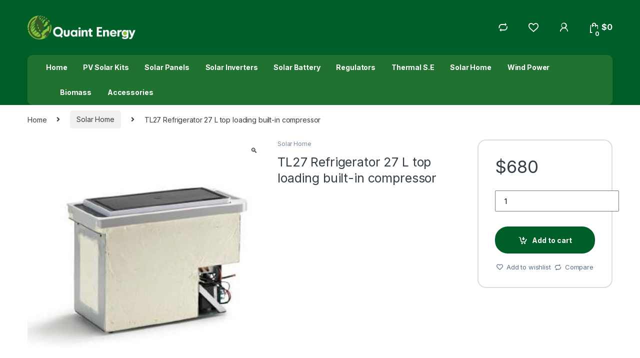

--- FILE ---
content_type: text/html; charset=UTF-8
request_url: https://store.quaintenergy.com/product/tl27-refrigerator-27-l-top-loading-built-in-compressor/
body_size: 25555
content:
<!DOCTYPE html>
<html lang="en-US">
<head>
<meta charset="UTF-8">
<meta name="viewport" content="width=device-width, initial-scale=1">
<link rel="profile" href="http://gmpg.org/xfn/11">
<link rel="pingback" href="https://store.quaintenergy.com/xmlrpc.php">

				<script>document.documentElement.className = document.documentElement.className + ' yes-js js_active js'</script>
				<title>TL27 Refrigerator 27 L top loading built-in compressor &#8211; Quaint Energy</title>
<meta name='robots' content='max-image-preview:large' />
<link rel='dns-prefetch' href='//fonts.googleapis.com' />
<link rel="alternate" type="application/rss+xml" title="Quaint Energy &raquo; Feed" href="https://store.quaintenergy.com/feed/" />
<link rel="alternate" type="application/rss+xml" title="Quaint Energy &raquo; Comments Feed" href="https://store.quaintenergy.com/comments/feed/" />
<link rel="alternate" title="oEmbed (JSON)" type="application/json+oembed" href="https://store.quaintenergy.com/wp-json/oembed/1.0/embed?url=https%3A%2F%2Fstore.quaintenergy.com%2Fproduct%2Ftl27-refrigerator-27-l-top-loading-built-in-compressor%2F" />
<link rel="alternate" title="oEmbed (XML)" type="text/xml+oembed" href="https://store.quaintenergy.com/wp-json/oembed/1.0/embed?url=https%3A%2F%2Fstore.quaintenergy.com%2Fproduct%2Ftl27-refrigerator-27-l-top-loading-built-in-compressor%2F&#038;format=xml" />
<style id='wp-img-auto-sizes-contain-inline-css' type='text/css'>
img:is([sizes=auto i],[sizes^="auto," i]){contain-intrinsic-size:3000px 1500px}
/*# sourceURL=wp-img-auto-sizes-contain-inline-css */
</style>
<style id='wp-emoji-styles-inline-css' type='text/css'>

	img.wp-smiley, img.emoji {
		display: inline !important;
		border: none !important;
		box-shadow: none !important;
		height: 1em !important;
		width: 1em !important;
		margin: 0 0.07em !important;
		vertical-align: -0.1em !important;
		background: none !important;
		padding: 0 !important;
	}
/*# sourceURL=wp-emoji-styles-inline-css */
</style>
<link rel='stylesheet' id='wp-block-library-css' href='https://store.quaintenergy.com/wp-includes/css/dist/block-library/style.min.css?ver=6.9' type='text/css' media='all' />
<style id='global-styles-inline-css' type='text/css'>
:root{--wp--preset--aspect-ratio--square: 1;--wp--preset--aspect-ratio--4-3: 4/3;--wp--preset--aspect-ratio--3-4: 3/4;--wp--preset--aspect-ratio--3-2: 3/2;--wp--preset--aspect-ratio--2-3: 2/3;--wp--preset--aspect-ratio--16-9: 16/9;--wp--preset--aspect-ratio--9-16: 9/16;--wp--preset--color--black: #000000;--wp--preset--color--cyan-bluish-gray: #abb8c3;--wp--preset--color--white: #ffffff;--wp--preset--color--pale-pink: #f78da7;--wp--preset--color--vivid-red: #cf2e2e;--wp--preset--color--luminous-vivid-orange: #ff6900;--wp--preset--color--luminous-vivid-amber: #fcb900;--wp--preset--color--light-green-cyan: #7bdcb5;--wp--preset--color--vivid-green-cyan: #00d084;--wp--preset--color--pale-cyan-blue: #8ed1fc;--wp--preset--color--vivid-cyan-blue: #0693e3;--wp--preset--color--vivid-purple: #9b51e0;--wp--preset--gradient--vivid-cyan-blue-to-vivid-purple: linear-gradient(135deg,rgb(6,147,227) 0%,rgb(155,81,224) 100%);--wp--preset--gradient--light-green-cyan-to-vivid-green-cyan: linear-gradient(135deg,rgb(122,220,180) 0%,rgb(0,208,130) 100%);--wp--preset--gradient--luminous-vivid-amber-to-luminous-vivid-orange: linear-gradient(135deg,rgb(252,185,0) 0%,rgb(255,105,0) 100%);--wp--preset--gradient--luminous-vivid-orange-to-vivid-red: linear-gradient(135deg,rgb(255,105,0) 0%,rgb(207,46,46) 100%);--wp--preset--gradient--very-light-gray-to-cyan-bluish-gray: linear-gradient(135deg,rgb(238,238,238) 0%,rgb(169,184,195) 100%);--wp--preset--gradient--cool-to-warm-spectrum: linear-gradient(135deg,rgb(74,234,220) 0%,rgb(151,120,209) 20%,rgb(207,42,186) 40%,rgb(238,44,130) 60%,rgb(251,105,98) 80%,rgb(254,248,76) 100%);--wp--preset--gradient--blush-light-purple: linear-gradient(135deg,rgb(255,206,236) 0%,rgb(152,150,240) 100%);--wp--preset--gradient--blush-bordeaux: linear-gradient(135deg,rgb(254,205,165) 0%,rgb(254,45,45) 50%,rgb(107,0,62) 100%);--wp--preset--gradient--luminous-dusk: linear-gradient(135deg,rgb(255,203,112) 0%,rgb(199,81,192) 50%,rgb(65,88,208) 100%);--wp--preset--gradient--pale-ocean: linear-gradient(135deg,rgb(255,245,203) 0%,rgb(182,227,212) 50%,rgb(51,167,181) 100%);--wp--preset--gradient--electric-grass: linear-gradient(135deg,rgb(202,248,128) 0%,rgb(113,206,126) 100%);--wp--preset--gradient--midnight: linear-gradient(135deg,rgb(2,3,129) 0%,rgb(40,116,252) 100%);--wp--preset--font-size--small: 13px;--wp--preset--font-size--medium: 20px;--wp--preset--font-size--large: 36px;--wp--preset--font-size--x-large: 42px;--wp--preset--spacing--20: 0.44rem;--wp--preset--spacing--30: 0.67rem;--wp--preset--spacing--40: 1rem;--wp--preset--spacing--50: 1.5rem;--wp--preset--spacing--60: 2.25rem;--wp--preset--spacing--70: 3.38rem;--wp--preset--spacing--80: 5.06rem;--wp--preset--shadow--natural: 6px 6px 9px rgba(0, 0, 0, 0.2);--wp--preset--shadow--deep: 12px 12px 50px rgba(0, 0, 0, 0.4);--wp--preset--shadow--sharp: 6px 6px 0px rgba(0, 0, 0, 0.2);--wp--preset--shadow--outlined: 6px 6px 0px -3px rgb(255, 255, 255), 6px 6px rgb(0, 0, 0);--wp--preset--shadow--crisp: 6px 6px 0px rgb(0, 0, 0);}:where(.is-layout-flex){gap: 0.5em;}:where(.is-layout-grid){gap: 0.5em;}body .is-layout-flex{display: flex;}.is-layout-flex{flex-wrap: wrap;align-items: center;}.is-layout-flex > :is(*, div){margin: 0;}body .is-layout-grid{display: grid;}.is-layout-grid > :is(*, div){margin: 0;}:where(.wp-block-columns.is-layout-flex){gap: 2em;}:where(.wp-block-columns.is-layout-grid){gap: 2em;}:where(.wp-block-post-template.is-layout-flex){gap: 1.25em;}:where(.wp-block-post-template.is-layout-grid){gap: 1.25em;}.has-black-color{color: var(--wp--preset--color--black) !important;}.has-cyan-bluish-gray-color{color: var(--wp--preset--color--cyan-bluish-gray) !important;}.has-white-color{color: var(--wp--preset--color--white) !important;}.has-pale-pink-color{color: var(--wp--preset--color--pale-pink) !important;}.has-vivid-red-color{color: var(--wp--preset--color--vivid-red) !important;}.has-luminous-vivid-orange-color{color: var(--wp--preset--color--luminous-vivid-orange) !important;}.has-luminous-vivid-amber-color{color: var(--wp--preset--color--luminous-vivid-amber) !important;}.has-light-green-cyan-color{color: var(--wp--preset--color--light-green-cyan) !important;}.has-vivid-green-cyan-color{color: var(--wp--preset--color--vivid-green-cyan) !important;}.has-pale-cyan-blue-color{color: var(--wp--preset--color--pale-cyan-blue) !important;}.has-vivid-cyan-blue-color{color: var(--wp--preset--color--vivid-cyan-blue) !important;}.has-vivid-purple-color{color: var(--wp--preset--color--vivid-purple) !important;}.has-black-background-color{background-color: var(--wp--preset--color--black) !important;}.has-cyan-bluish-gray-background-color{background-color: var(--wp--preset--color--cyan-bluish-gray) !important;}.has-white-background-color{background-color: var(--wp--preset--color--white) !important;}.has-pale-pink-background-color{background-color: var(--wp--preset--color--pale-pink) !important;}.has-vivid-red-background-color{background-color: var(--wp--preset--color--vivid-red) !important;}.has-luminous-vivid-orange-background-color{background-color: var(--wp--preset--color--luminous-vivid-orange) !important;}.has-luminous-vivid-amber-background-color{background-color: var(--wp--preset--color--luminous-vivid-amber) !important;}.has-light-green-cyan-background-color{background-color: var(--wp--preset--color--light-green-cyan) !important;}.has-vivid-green-cyan-background-color{background-color: var(--wp--preset--color--vivid-green-cyan) !important;}.has-pale-cyan-blue-background-color{background-color: var(--wp--preset--color--pale-cyan-blue) !important;}.has-vivid-cyan-blue-background-color{background-color: var(--wp--preset--color--vivid-cyan-blue) !important;}.has-vivid-purple-background-color{background-color: var(--wp--preset--color--vivid-purple) !important;}.has-black-border-color{border-color: var(--wp--preset--color--black) !important;}.has-cyan-bluish-gray-border-color{border-color: var(--wp--preset--color--cyan-bluish-gray) !important;}.has-white-border-color{border-color: var(--wp--preset--color--white) !important;}.has-pale-pink-border-color{border-color: var(--wp--preset--color--pale-pink) !important;}.has-vivid-red-border-color{border-color: var(--wp--preset--color--vivid-red) !important;}.has-luminous-vivid-orange-border-color{border-color: var(--wp--preset--color--luminous-vivid-orange) !important;}.has-luminous-vivid-amber-border-color{border-color: var(--wp--preset--color--luminous-vivid-amber) !important;}.has-light-green-cyan-border-color{border-color: var(--wp--preset--color--light-green-cyan) !important;}.has-vivid-green-cyan-border-color{border-color: var(--wp--preset--color--vivid-green-cyan) !important;}.has-pale-cyan-blue-border-color{border-color: var(--wp--preset--color--pale-cyan-blue) !important;}.has-vivid-cyan-blue-border-color{border-color: var(--wp--preset--color--vivid-cyan-blue) !important;}.has-vivid-purple-border-color{border-color: var(--wp--preset--color--vivid-purple) !important;}.has-vivid-cyan-blue-to-vivid-purple-gradient-background{background: var(--wp--preset--gradient--vivid-cyan-blue-to-vivid-purple) !important;}.has-light-green-cyan-to-vivid-green-cyan-gradient-background{background: var(--wp--preset--gradient--light-green-cyan-to-vivid-green-cyan) !important;}.has-luminous-vivid-amber-to-luminous-vivid-orange-gradient-background{background: var(--wp--preset--gradient--luminous-vivid-amber-to-luminous-vivid-orange) !important;}.has-luminous-vivid-orange-to-vivid-red-gradient-background{background: var(--wp--preset--gradient--luminous-vivid-orange-to-vivid-red) !important;}.has-very-light-gray-to-cyan-bluish-gray-gradient-background{background: var(--wp--preset--gradient--very-light-gray-to-cyan-bluish-gray) !important;}.has-cool-to-warm-spectrum-gradient-background{background: var(--wp--preset--gradient--cool-to-warm-spectrum) !important;}.has-blush-light-purple-gradient-background{background: var(--wp--preset--gradient--blush-light-purple) !important;}.has-blush-bordeaux-gradient-background{background: var(--wp--preset--gradient--blush-bordeaux) !important;}.has-luminous-dusk-gradient-background{background: var(--wp--preset--gradient--luminous-dusk) !important;}.has-pale-ocean-gradient-background{background: var(--wp--preset--gradient--pale-ocean) !important;}.has-electric-grass-gradient-background{background: var(--wp--preset--gradient--electric-grass) !important;}.has-midnight-gradient-background{background: var(--wp--preset--gradient--midnight) !important;}.has-small-font-size{font-size: var(--wp--preset--font-size--small) !important;}.has-medium-font-size{font-size: var(--wp--preset--font-size--medium) !important;}.has-large-font-size{font-size: var(--wp--preset--font-size--large) !important;}.has-x-large-font-size{font-size: var(--wp--preset--font-size--x-large) !important;}
/*# sourceURL=global-styles-inline-css */
</style>

<style id='classic-theme-styles-inline-css' type='text/css'>
/*! This file is auto-generated */
.wp-block-button__link{color:#fff;background-color:#32373c;border-radius:9999px;box-shadow:none;text-decoration:none;padding:calc(.667em + 2px) calc(1.333em + 2px);font-size:1.125em}.wp-block-file__button{background:#32373c;color:#fff;text-decoration:none}
/*# sourceURL=/wp-includes/css/classic-themes.min.css */
</style>
<link rel='stylesheet' id='redux-extendify-styles-css' href='https://store.quaintenergy.com/wp-content/plugins/redux-framework/redux-core/assets/css/extendify-utilities.css?ver=4.4.5' type='text/css' media='all' />
<link rel='stylesheet' id='mas-wc-brands-style-css' href='https://store.quaintenergy.com/wp-content/plugins/mas-woocommerce-brands/assets/css/style.css?ver=1.0.6' type='text/css' media='all' />
<link rel='stylesheet' id='photoswipe-css' href='https://store.quaintenergy.com/wp-content/plugins/woocommerce/assets/css/photoswipe/photoswipe.min.css?ver=8.0.1' type='text/css' media='all' />
<link rel='stylesheet' id='photoswipe-default-skin-css' href='https://store.quaintenergy.com/wp-content/plugins/woocommerce/assets/css/photoswipe/default-skin/default-skin.min.css?ver=8.0.1' type='text/css' media='all' />
<style id='woocommerce-inline-inline-css' type='text/css'>
.woocommerce form .form-row .required { visibility: visible; }
/*# sourceURL=woocommerce-inline-inline-css */
</style>
<link rel='stylesheet' id='jquery-colorbox-css' href='https://store.quaintenergy.com/wp-content/plugins/yith-woocommerce-compare/assets/css/colorbox.css?ver=1.4.21' type='text/css' media='all' />
<link rel='stylesheet' id='electro-fonts-css' href='https://fonts.googleapis.com/css2?family=Inter:wght@300;400;600;700&#038;display=swap' type='text/css' media='all' />
<link rel='stylesheet' id='font-electro-css' href='https://store.quaintenergy.com/wp-content/themes/electro/assets/css/font-electro.css?ver=3.3.9' type='text/css' media='all' />
<link rel='stylesheet' id='fontawesome-css' href='https://store.quaintenergy.com/wp-content/themes/electro/assets/vendor/fontawesome/css/all.min.css?ver=3.3.9' type='text/css' media='all' />
<link rel='stylesheet' id='animate-css-css' href='https://store.quaintenergy.com/wp-content/themes/electro/assets/vendor/animate.css/animate.min.css?ver=3.3.9' type='text/css' media='all' />
<link rel='stylesheet' id='electro-style-css' href='https://store.quaintenergy.com/wp-content/themes/electro/style.min.css?ver=3.3.9' type='text/css' media='all' />
<link rel='stylesheet' id='elementor-lazyload-css' href='https://store.quaintenergy.com/wp-content/plugins/elementor/assets/css/modules/lazyload/frontend.min.css?ver=3.15.2' type='text/css' media='all' />
<script type="text/javascript" src="https://store.quaintenergy.com/wp-includes/js/jquery/jquery.min.js?ver=3.7.1" id="jquery-core-js"></script>
<script type="text/javascript" src="https://store.quaintenergy.com/wp-includes/js/jquery/jquery-migrate.min.js?ver=3.4.1" id="jquery-migrate-js"></script>
<script type="text/javascript" src="https://store.quaintenergy.com/wp-content/plugins/woocommerce/assets/js/jquery-blockui/jquery.blockUI.min.js?ver=2.7.0-wc.8.0.1" id="jquery-blockui-js"></script>
<script type="text/javascript" id="wc-add-to-cart-js-extra">
/* <![CDATA[ */
var wc_add_to_cart_params = {"ajax_url":"/wp-admin/admin-ajax.php","wc_ajax_url":"/?wc-ajax=%%endpoint%%","i18n_view_cart":"View cart","cart_url":"https://store.quaintenergy.com/cart-2/","is_cart":"","cart_redirect_after_add":"no"};
//# sourceURL=wc-add-to-cart-js-extra
/* ]]> */
</script>
<script type="text/javascript" src="https://store.quaintenergy.com/wp-content/plugins/woocommerce/assets/js/frontend/add-to-cart.min.js?ver=8.0.1" id="wc-add-to-cart-js"></script>
<script type="text/javascript" src="https://store.quaintenergy.com/wp-content/plugins/js_composer/assets/js/vendors/woocommerce-add-to-cart.js?ver=6.10.0" id="vc_woocommerce-add-to-cart-js-js"></script>
<link rel="https://api.w.org/" href="https://store.quaintenergy.com/wp-json/" /><link rel="alternate" title="JSON" type="application/json" href="https://store.quaintenergy.com/wp-json/wp/v2/product/6566" /><link rel="EditURI" type="application/rsd+xml" title="RSD" href="https://store.quaintenergy.com/xmlrpc.php?rsd" />
<meta name="generator" content="WordPress 6.9" />
<meta name="generator" content="WooCommerce 8.0.1" />
<link rel="canonical" href="https://store.quaintenergy.com/product/tl27-refrigerator-27-l-top-loading-built-in-compressor/" />
<link rel='shortlink' href='https://store.quaintenergy.com/?p=6566' />
<meta name="generator" content="Redux 4.4.5" /><style type="text/css" id="csseditorglobal">
.woocommerce-loop-product__title {
    color: #000000;
}

.owl-item>.product .loop-product-categories a, .products>.product .loop-product-categories a {
    color: #238142;
}

#wpforms-7675{
    margin: 0px auto;
}

div.wpforms-container-full .wpforms-form .wpforms-submit-container {
    margin-top: 0px !important;
}

.footer-newsletter {
    background-color: #005e28 !important;
}

div.wpforms-container-full input[type=submit]:not(:hover):not(:active), div.wpforms-container-full button[type=submit]:not(:hover):not(:active), div.wpforms-container-full .wpforms-page-button:not(:hover):not(:active) {
    background-color: #c2c54b !important;
    color: #005e28 !important;
}
</style>
<style type="text/css" id="csseditordesktop">
@media only screen and (min-width: 1024px)  {
.header-v10 {
    margin-bottom: -1.5rem;
    display: inline-block;
    width: 100%;
    background: #005e28;
}

.ec-compare:before {
    content: "\64";
    color: white;
}

.ec-favorites:before {
    content: "\67";
    color: white;
}

.ec-user:before {
    content: "\72";
    color: white;
}

.ec-shopping-bag:before {
    content: "\6e";
    color: white;
}

.off-canvas-navigation-wrapper .navbar-toggler, .off-canvas-navigation-wrapper button, .off-canvas-navigation-wrapper.toggled .navbar-toggler, .off-canvas-navigation-wrapper.toggled button {
    color: white;
    border: none;
}

.img-header-logo{
max-width: 80%;
}
.header-v10 .secondary-nav-menu{
background-color: #217230 !important;
}

.header-v10 .masthead .navbar-search {
    z-index: 3;
    touch-action: none;
    pointer-events: none;
    opacity: 0;
}

.cart-items-total-price{
  color: white;
}

.secondary-nav>.menu-item>a {
    font-weight: 700;
    color: white;
}

.home-v13-hero-search .woocommerce-product-search button {
    background-color: #c2c54b!important;
}

.footer-logo {
    margin-bottom: 1.55em;
    width: 200px;
}

.footer-call-us .call-us-number {
    font-size: 16px;
    display: block;
    line-height: 1.429em;
}}
</style>
<style type="text/css" id="csseditortablet">
@media only screen and (min-width: 667px) and (max-width: 1024px)  {
.masthead .header-logo-area {
    min-width: 186px;
    max-width: 200px;
}

.custom-logo{
  width: 200px;
}

.mobile-header-v2-inner {
    padding: 17px 0px 0px;
}

.handheld-footer {
    background-color: #0c592d;
}

.handheld-footer .handheld-footer-bar {
    background-color: #040404;
}

.handheld-footer.v2 .handheld-widget-menu .menu a {
    color: #fff;
}

.handheld-footer .handheld-footer-bar .footer-logo {
    width: 120px;
    align-self: center;
}

.handheld-footer .handheld-footer-bar .footer-call-us .call-us-number, .handheld-footer .handheld-footer-bar .footer-call-us .call-us-number a {
    font-size: 11px;
    color: #fff;
}

.handheld-footer.v2 .handheld-widget-menu .widget-title {
    font-size: 17px;
    padding: 12px 0 6px;
   color: #ffff;
  font-family: "Futura", Sans-serif;
}

.handheld-footer.v2 .handheld-widget-menu .columns {
    width: 33%;
    padding: 0 15px;
    background: 0 0;
}}
</style>
<style type="text/css" id="csseditorphone">
@media only screen  and (min-width: 320px)  and (max-width: 667px) {
.masthead .header-logo-area {
    min-width: 186px;
    max-width: 200px;
}

.custom-logo{
  width: 180px;
}

.mobile-header-v2 .site-search>.woocommerce {
    margin-top: 6px;
}

.mobile-header-v2-inner {
    padding: 17px 0px 0px;
      margin-bottom: -12px;
}

.handheld-header-v2 .site-search .widget.widget_product_search form input.search-field, .handheld-header-v2 .site-search .widget.widget_search form input.search-field, .mobile-header-v1 .site-search .widget.widget_product_search form input.search-field, .mobile-header-v1 .site-search .widget.widget_search form input.search-field, .mobile-header-v2 .site-search .widget.widget_product_search form input.search-field, .mobile-header-v2 .site-search .widget.widget_search form input.search-field {
    font-size: 14px;
    color: #919191;
    padding: 0.4em 1.5em;
    height: 38px;
    border-width: 0;
    outline: 0;
    background-color: transparent;
    flex: 0 1 100%;
}

.mobile-header-v2 .site-search .widget.widget_product_search form, .mobile-header-v2 .site-search .widget.widget_search form {
    position: relative;
    background-color: #fff;
    height: 36px;
}

.category-icons-carousel-v2 .category .title {
    font-size: 10px;
  font-weight: bold;
}

.handheld-footer {
    background-color: #0c592d;
}

.handheld-footer .handheld-footer-bar {
    background-color: #040404;
}

.handheld-footer.v2 .handheld-widget-menu .menu a {
    color: #ffffff;
}

.handheld-footer .handheld-footer-bar .footer-logo {
    width: 120px;
    align-self: center;
}

.handheld-footer .handheld-footer-bar .footer-call-us .call-us-number, .handheld-footer .handheld-footer-bar .footer-call-us .call-us-number a {
    font-size: 11px;
    color: #fff;
}

.products-carousel .owl-dots {
    display: block;
}

.handheld-footer.v2 .handheld-widget-menu .widget-title {
    font-size: 17px;
    padding: 12px 0 6px;
   color: #ffff;
  font-family: "Futura", Sans-serif;
}

.handheld-footer.v2 .handheld-widget-menu .columns {
    width: 33%;
    padding: 0 15px;
    background: 0 0;
}

.handheld-header-v2 .header-logo img, .mobile-header-v1 .header-logo img, .mobile-header-v2-inner .header-logo img {
    max-width: inherit;
    height: 100%;
    width: 143px;
}

.mobile-header-v2 .site-search .widget.widget_product_search form, .mobile-header-v2 .site-search .widget.widget_search form {
    position: relative;
    background-color: #fff;
    height: 41px;
}

#woocommerce-product-search-field-1{
font-size: 14px;
    color: #035d28;
    font-weight: 600;
    height: 42px;
}

.handheld-stick-this{
height: 60px;
}

.footer-call-us{
display: none;
}}
</style>
	<noscript><style>.woocommerce-product-gallery{ opacity: 1 !important; }</style></noscript>
	<meta name="generator" content="Elementor 3.15.2; features: e_dom_optimization, e_optimized_assets_loading, e_optimized_css_loading, e_font_icon_svg, additional_custom_breakpoints; settings: css_print_method-external, google_font-enabled, font_display-swap">
<meta name="generator" content="Powered by WPBakery Page Builder - drag and drop page builder for WordPress."/>
<meta name="generator" content="Powered by Slider Revolution 6.6.13 - responsive, Mobile-Friendly Slider Plugin for WordPress with comfortable drag and drop interface." />
<link rel="icon" href="https://store.quaintenergy.com/wp-content/uploads/2023/05/cropped-favicon-32x32.png" sizes="32x32" />
<link rel="icon" href="https://store.quaintenergy.com/wp-content/uploads/2023/05/cropped-favicon-192x192.png" sizes="192x192" />
<link rel="apple-touch-icon" href="https://store.quaintenergy.com/wp-content/uploads/2023/05/cropped-favicon-180x180.png" />
<meta name="msapplication-TileImage" content="https://store.quaintenergy.com/wp-content/uploads/2023/05/cropped-favicon-270x270.png" />
<script>function setREVStartSize(e){
			//window.requestAnimationFrame(function() {
				window.RSIW = window.RSIW===undefined ? window.innerWidth : window.RSIW;
				window.RSIH = window.RSIH===undefined ? window.innerHeight : window.RSIH;
				try {
					var pw = document.getElementById(e.c).parentNode.offsetWidth,
						newh;
					pw = pw===0 || isNaN(pw) || (e.l=="fullwidth" || e.layout=="fullwidth") ? window.RSIW : pw;
					e.tabw = e.tabw===undefined ? 0 : parseInt(e.tabw);
					e.thumbw = e.thumbw===undefined ? 0 : parseInt(e.thumbw);
					e.tabh = e.tabh===undefined ? 0 : parseInt(e.tabh);
					e.thumbh = e.thumbh===undefined ? 0 : parseInt(e.thumbh);
					e.tabhide = e.tabhide===undefined ? 0 : parseInt(e.tabhide);
					e.thumbhide = e.thumbhide===undefined ? 0 : parseInt(e.thumbhide);
					e.mh = e.mh===undefined || e.mh=="" || e.mh==="auto" ? 0 : parseInt(e.mh,0);
					if(e.layout==="fullscreen" || e.l==="fullscreen")
						newh = Math.max(e.mh,window.RSIH);
					else{
						e.gw = Array.isArray(e.gw) ? e.gw : [e.gw];
						for (var i in e.rl) if (e.gw[i]===undefined || e.gw[i]===0) e.gw[i] = e.gw[i-1];
						e.gh = e.el===undefined || e.el==="" || (Array.isArray(e.el) && e.el.length==0)? e.gh : e.el;
						e.gh = Array.isArray(e.gh) ? e.gh : [e.gh];
						for (var i in e.rl) if (e.gh[i]===undefined || e.gh[i]===0) e.gh[i] = e.gh[i-1];
											
						var nl = new Array(e.rl.length),
							ix = 0,
							sl;
						e.tabw = e.tabhide>=pw ? 0 : e.tabw;
						e.thumbw = e.thumbhide>=pw ? 0 : e.thumbw;
						e.tabh = e.tabhide>=pw ? 0 : e.tabh;
						e.thumbh = e.thumbhide>=pw ? 0 : e.thumbh;
						for (var i in e.rl) nl[i] = e.rl[i]<window.RSIW ? 0 : e.rl[i];
						sl = nl[0];
						for (var i in nl) if (sl>nl[i] && nl[i]>0) { sl = nl[i]; ix=i;}
						var m = pw>(e.gw[ix]+e.tabw+e.thumbw) ? 1 : (pw-(e.tabw+e.thumbw)) / (e.gw[ix]);
						newh =  (e.gh[ix] * m) + (e.tabh + e.thumbh);
					}
					var el = document.getElementById(e.c);
					if (el!==null && el) el.style.height = newh+"px";
					el = document.getElementById(e.c+"_wrapper");
					if (el!==null && el) {
						el.style.height = newh+"px";
						el.style.display = "block";
					}
				} catch(e){
					console.log("Failure at Presize of Slider:" + e)
				}
			//});
		  };</script>
<style type="text/css">
        .footer-call-us .call-us-icon i,
        .header-support-info .support-icon i,
        .header-support-inner .support-icon,
        .widget_electro_products_filter .widget_layered_nav li > a:hover::before,
        .widget_electro_products_filter .widget_layered_nav li > a:focus::before,
        .widget_electro_products_filter .widget_product_categories li > a:hover::before,
        .widget_electro_products_filter .widget_product_categories li > a:focus::before,
        .widget_electro_products_filter .widget_layered_nav li.chosen > a::before,
        .widget_electro_products_filter .widget_product_categories li.current-cat > a::before,
        .features-list .media-left i,
        .secondary-nav>.dropdown.open >a::before,
        .secondary-nav>.dropdown.show >a::before,
        p.stars a,
        .top-bar.top-bar-v1 #menu-top-bar-left.nav-inline .menu-item > a i,
        .handheld-footer .handheld-footer-bar .footer-call-us .call-us-text span,
        .footer-v2 .handheld-footer .handheld-footer-bar .footer-call-us .call-us-text span,
        .top-bar .menu-item.customer-support i,
        .header-v13 .primary-nav-menu .nav-inline>.menu-item>a:hover,
        .header-v13 .primary-nav-menu .nav-inline>.dropdown:hover > a,
        .header-v13 .off-canvas-navigation-wrapper .navbar-toggler:hover,
        .header-v13 .off-canvas-navigation-wrapper button:hover,
        .header-v13 .off-canvas-navigation-wrapper.toggled .navbar-toggler:hover,
        .header-v13 .off-canvas-navigation-wrapper.toggled button:hover {
            color: #005e28;
        }

        .header-logo svg ellipse,
        .footer-logo svg ellipse{
            fill:#005e28;
        }

        .primary-nav .nav-inline > .menu-item .dropdown-menu,
        .primary-nav-menu .nav-inline > .menu-item .dropdown-menu,
        .navbar-primary .navbar-nav > .menu-item .dropdown-menu,
        .vertical-menu .menu-item-has-children > .dropdown-menu,
        .departments-menu .menu-item-has-children:hover > .dropdown-menu,
        .top-bar .nav-inline > .menu-item .dropdown-menu,
        .secondary-nav>.dropdown .dropdown-menu,
        .header-v6 .vertical-menu .list-group-item > .dropdown-menu,
        .best-selling-menu .nav-item>ul>li.electro-more-menu-item .dropdown-menu,
        .home-v5-slider .tp-tab.selected .tp-tab-title:before,
        .home-v5-slider .tp-tab.selected .tp-tab-title:after,
        .header-v5 .electro-navigation .departments-menu-v2>.dropdown>.dropdown-menu,
        .product-categories-list-with-header.v2 header .caption .section-title:after,
        .primary-nav-menu .nav-inline >.menu-item .dropdown-menu,
        .dropdown-menu-mini-cart,
        .dropdown-menu-user-account,
        .electro-navbar-primary .nav>.menu-item.menu-item-has-children .dropdown-menu,
        .header-v6 .header-logo-area .departments-menu-v2 .departments-menu-v2-title+.dropdown-menu,
        .departments-menu-v2 .departments-menu-v2-title+.dropdown-menu li.menu-item-has-children .dropdown-menu,
        .secondary-nav-v6 .secondary-nav-v6-inner .sub-menu,
        .secondary-nav-v6 .widget_nav_menu .sub-menu {
            border-top-color: #005e28;
        }

        .columns-6-1 > ul.products > li.product .thumbnails > a:hover,
        .primary-nav .nav-inline .yamm-fw.open > a::before,
        .columns-6-1>ul.products.product-main-6-1 .electro-wc-product-gallery__wrapper .electro-wc-product-gallery__image.flex-active-slide img,
        .single-product .electro-wc-product-gallery .electro-wc-product-gallery__wrapper .electro-wc-product-gallery__image.flex-active-slide img,
        .products-6-1-with-categories-inner .product-main-6-1 .images .thumbnails a:hover,
        .home-v5-slider .tp-tab.selected .tp-tab-title:after,
        .electro-navbar .departments-menu-v2 .departments-menu-v2-title+.dropdown-menu li.menu-item-has-children>.dropdown-menu,
        .product-main-6-1 .thumbnails>a:focus, .product-main-6-1 .thumbnails>a:hover,
        .product-main-6-1 .thumbnails>a:focus, .product-main-6-1 .thumbnails>a:focus,
        .product-main-6-1 .thumbnails>a:focus>img, .product-main-6-1 .thumbnails>a:hover>img,
        .product-main-6-1 .thumbnails>a:focus>img, .product-main-6-1 .thumbnails>a:focus>img {
            border-bottom-color: #005e28;
        }

        .navbar-primary,
        .footer-newsletter,
        .button:hover::before,
        li.product:hover .button::before,
        li.product:hover .added_to_cart::before,
        .owl-item .product:hover .button::before,
        .owl-item .product:hover .added_to_cart::before,
        .widget_price_filter .ui-slider .ui-slider-handle,
        .woocommerce-pagination ul.page-numbers > li a.current,
        .woocommerce-pagination ul.page-numbers > li span.current,
        .pagination ul.page-numbers > li a.current,
        .pagination ul.page-numbers > li span.current,
        .owl-dots .owl-dot.active,
        .products-carousel-tabs .nav-link.active::before,
        .deal-progress .progress-bar,
        .products-2-1-2 .nav-link.active::before,
        .products-4-1-4 .nav-link.active::before,
        .da .da-action > a::after,
        .header-v1 .navbar-search .input-group .btn,
        .header-v3 .navbar-search .input-group .btn,
        .header-v6 .navbar-search .input-group .btn,
        .header-v8 .navbar-search .input-group .btn,
        .header-v9 .navbar-search .input-group .btn,
        .header-v10 .navbar-search .input-group .btn,
        .header-v11 .navbar-search .input-group-btn .btn,
        .header-v12 .navbar-search .input-group .btn,
        .vertical-menu > li:first-child,
        .widget.widget_tag_cloud .tagcloud a:hover,
        .widget.widget_tag_cloud .tagcloud a:focus,
        .navbar-mini-cart .cart-items-count,
        .navbar-compare .count,
        .navbar-wishlist .count,
        .wc-tabs > li.active a::before,
        .ec-tabs > li.active a::before,
        .woocommerce-info,
        .woocommerce-noreviews,
        p.no-comments,
        .products-2-1-2 .nav-link:hover::before,
        .products-4-1-4 .nav-link:hover::before,
        .single_add_to_cart_button,
        .section-onsale-product-carousel .onsale-product-carousel .onsale-product .onsale-product-content .deal-cart-button .button,
        .section-onsale-product-carousel .onsale-product-carousel .onsale-product .onsale-product-content .deal-cart-button .added_to_cart,
        .wpb-accordion .vc_tta.vc_general .vc_tta-panel.vc_active .vc_tta-panel-heading .vc_tta-panel-title > a i,
        ul.products > li.product.list-view:not(.list-view-small) .button:hover,
        ul.products > li.product.list-view:not(.list-view-small) .button:focus,
        ul.products > li.product.list-view:not(.list-view-small) .button:active,
        ul.products > li.product.list-view.list-view-small .button:hover::after,
        ul.products > li.product.list-view.list-view-small .button:focus::after,
        ul.products > li.product.list-view.list-view-small .button:active::after,
        .widget_electro_products_carousel_widget .section-products-carousel .owl-nav .owl-prev:hover,
        .widget_electro_products_carousel_widget .section-products-carousel .owl-nav .owl-next:hover,
        .full-color-background .header-v3,
        .full-color-background .header-v4,
        .full-color-background .top-bar,
        .top-bar-v3,
        .pace .pace-progress,
        .electro-handheld-footer-bar ul li a .count,
        .handheld-navigation-wrapper .stuck .navbar-toggler,
        .handheld-navigation-wrapper .stuck button,
        .handheld-navigation-wrapper.toggled .stuck .navbar-toggler,
        .handheld-navigation-wrapper.toggled .stuck button,
        .da .da-action>a::after,
        .demo_store,
        .header-v5 .header-top,
        .handheld-header-v2,
        .handheld-header-v2.stuck,
        #payment .place-order button[type=submit],
        .single-product .product-images-wrapper .woocommerce-product-gallery.electro-carousel-loaded .flex-control-nav li a.flex-active,
        .single-product .product-images-wrapper .electro-wc-product-gallery .flex-control-nav li a.flex-active,
        .single-product .product-images-wrapper .flex-control-nav li a.flex-active,
        .section-onsale-product .savings,
        .section-onsale-product-carousel .savings,
        .columns-6-1>ul.products.product-main-6-1>li.product .electro-wc-product-gallery .flex-control-nav li a.flex-active,
        .products-carousel-tabs-v5 header ul.nav-inline .nav-link.active,
        .products-carousel-tabs-with-deal header ul.nav-inline .nav-link.active,
        section .deals-carousel-inner-block .onsale-product .onsale-product-content .deal-cart-button .added_to_cart,
        section .deals-carousel-inner-block .onsale-product .onsale-product-content .deal-cart-button .button,
        .header-icon-counter,
        .electro-navbar,
        .departments-menu-v2-title,
        section .deals-carousel-inner-block .onsale-product .onsale-product-content .deal-cart-button .added_to_cart,
        section .deals-carousel-inner-block .onsale-product .onsale-product-content .deal-cart-button .button,
        .deal-products-with-featured header,
        .deal-products-with-featured ul.products > li.product.product-featured .savings,
        .mobile-header-v2,
        .mobile-header-v2.stuck,
        .product-categories-list-with-header.v2 header .caption .section-title,
        .product-categories-list-with-header.v2 header .caption .section-title,
        .home-mobile-v2-features-block,
        .show-nav .nav .nav-item.active .nav-link,
        .header-v5,
        .header-v5 .stuck,
        .electro-navbar-primary,
        .navbar-search-input-group .navbar-search-button,
        .da-block .da-action::after,
        .products-6-1 header.show-nav ul.nav .nav-item.active .nav-link,
        ul.products[data-view=list-view].columns-1>li.product .product-loop-footer .button,
        ul.products[data-view=list-view].columns-2>li.product .product-loop-footer .button,
        ul.products[data-view=list-view].columns-3>li.product .product-loop-footer .button,
        ul.products[data-view=list-view].columns-4>li.product .product-loop-footer .button,
        ul.products[data-view=list-view].columns-5>li.product .product-loop-footer .button,
        ul.products[data-view=list-view].columns-6>li.product .product-loop-footer .button,
        ul.products[data-view=list-view].columns-7>li.product .product-loop-footer .button,
        ul.products[data-view=list-view].columns-8>li.product .product-loop-footer .button,
        ul.products[data-view=list-view]>li.product .product-item__footer .add-to-cart-wrap a,
        .products.show-btn>li.product .added_to_cart,
        .products.show-btn>li.product .button,
        .yith-wcqv-button,
        .header-v7 .masthead,
        .header-v10 .secondary-nav-menu,
        section.category-icons-carousel-v2,
        .category-icons-carousel .category a:hover .category-icon,
        .products-carousel-banner-vertical-tabs .banners-tabs>.nav a.active,
        .products-carousel-with-timer .deal-countdown-timer,
        .section-onsale-product-carousel-v9 .onsale-product .deal-countdown-timer,
        .dokan-elector-style-active.store-v1 .profile-frame + .dokan-store-tabs > ul li.active a:after,
        .dokan-elector-style-active.store-v5 .profile-frame + .dokan-store-tabs > ul li.active a:after,
        .aws-container .aws-search-form .aws-search-clear,
        div.wpforms-container-full .wpforms-form input[type=submit],
        div.wpforms-container-full .wpforms-form button[type=submit],
        div.wpforms-container-full .wpforms-form .wpforms-page-button,
        .electro-dark .full-color-background .masthead .navbar-search .input-group .btn,
        .electro-dark .electro-navbar-primary .nav>.menu-item:hover>a,
        .electro-dark .masthead .navbar-search .input-group .btn {
            background-color: #005e28;
        }

        .electro-navbar .departments-menu-v2 .departments-menu-v2-title+.dropdown-menu li.menu-item-has-children>.dropdown-menu,
        .products-carousel-banner-vertical-tabs .banners-tabs>.nav a.active::before {
            border-right-color: #005e28;
        }

        .hero-action-btn:hover {
            background-color: #005625 !important;
        }

        .hero-action-btn,
        #scrollUp,
        .custom .tp-bullet.selected,
        .home-v1-slider .btn-primary,
        .home-v2-slider .btn-primary,
        .home-v3-slider .btn-primary,
        .electro-dark .show-nav .nav .active .nav-link,
        .electro-dark .full-color-background .masthead .header-icon-counter,
        .electro-dark .full-color-background .masthead .navbar-search .input-group .btn,
        .electro-dark .electro-navbar-primary .nav>.menu-item:hover>a,
        .electro-dark .masthead .navbar-search .input-group .btn,
        .home-v13-hero-search .woocommerce-product-search button {
            background-color: #005e28 !important;
        }

        .departments-menu .departments-menu-dropdown,
        .departments-menu .menu-item-has-children > .dropdown-menu,
        .widget_price_filter .ui-slider .ui-slider-handle:last-child,
        section header h1::after,
        section header .h1::after,
        .products-carousel-tabs .nav-link.active::after,
        section.section-product-cards-carousel header ul.nav .active .nav-link,
        section.section-onsale-product,
        section.section-onsale-product-carousel .onsale-product-carousel,
        .products-2-1-2 .nav-link.active::after,
        .products-4-1-4 .nav-link.active::after,
        .products-6-1 header ul.nav .active .nav-link,
        .header-v1 .navbar-search .input-group .form-control,
        .header-v1 .navbar-search .input-group .input-group-addon,
        .header-v1 .navbar-search .input-group .btn,
        .header-v3 .navbar-search .input-group .form-control,
        .header-v3 .navbar-search .input-group .input-group-addon,
        .header-v3 .navbar-search .input-group .btn,
        .header-v6 .navbar-search .input-group .form-control,
        .header-v6 .navbar-search .input-group .input-group-addon,
        .header-v6 .navbar-search .input-group .btn,
        .header-v8 .navbar-search .input-group .form-control,
        .header-v8 .navbar-search .input-group .input-group-addon,
        .header-v8 .navbar-search .input-group .btn,
        .header-v9 .navbar-search .input-group .form-control,
        .header-v9 .navbar-search .input-group .input-group-addon,
        .header-v9 .navbar-search .input-group .btn,
        .header-v10 .navbar-search .input-group .form-control,
        .header-v10 .navbar-search .input-group .input-group-addon,
        .header-v10 .navbar-search .input-group .btn,
        .header-v12 .navbar-search .input-group .form-control,
        .header-v12 .navbar-search .input-group .input-group-addon,
        .header-v12 .navbar-search .input-group .btn,
        .widget.widget_tag_cloud .tagcloud a:hover,
        .widget.widget_tag_cloud .tagcloud a:focus,
        .navbar-primary .navbar-mini-cart .dropdown-menu-mini-cart,
        .woocommerce-checkout h3::after,
        #customer_login h2::after,
        .customer-login-form h2::after,
        .navbar-primary .navbar-mini-cart .dropdown-menu-mini-cart,
        .woocommerce-edit-address form h3::after,
        .edit-account legend::after,
        .woocommerce-account h2::after,
        .address header.title h3::after,
        .addresses header.title h3::after,
        .woocommerce-order-received h2::after,
        .track-order h2::after,
        .wc-tabs > li.active a::after,
        .ec-tabs > li.active a::after,
        .comments-title::after,
        .comment-reply-title::after,
        .pings-title::after,
        #reviews #comments > h2::after,
        .single-product .woocommerce-tabs ~ div.products > h2::after,
        .single-product .electro-tabs ~ div.products > h2::after,
        .single-product .related>h2::after,
        .single-product .up-sells>h2::after,
        .cart-collaterals h2:not(.woocommerce-loop-product__title)::after,
        .footer-widgets .widget-title:after,
        .sidebar .widget-title::after,
        .sidebar-blog .widget-title::after,
        .contact-page-title::after,
        #reviews:not(.electro-advanced-reviews) #comments > h2::after,
        .cpf-type-range .tm-range-picker .noUi-origin .noUi-handle,
        .widget_electro_products_carousel_widget .section-products-carousel .owl-nav .owl-prev:hover,
        .widget_electro_products_carousel_widget .section-products-carousel .owl-nav .owl-next:hover,
        .wpb-accordion .vc_tta.vc_general .vc_tta-panel.vc_active .vc_tta-panel-heading .vc_tta-panel-title > a i,
        .single-product .woocommerce-tabs+section.products>h2::after,
        #payment .place-order button[type=submit],
        .single-product .electro-tabs+section.products>h2::after,
        .deal-products-carousel .deal-products-carousel-inner .deal-products-timer header .section-title:after,
        .deal-products-carousel .deal-products-carousel-inner .deal-countdown > span,
        .deals-carousel-inner-block .onsale-product .onsale-product-content .deal-countdown > span,
        .home-v5-slider .section-onsale-product-v2 .onsale-product .onsale-product-content .deal-countdown > span,
        .products-with-category-image header ul.nav-inline .active .nav-link,
        .products-6-1-with-categories header ul.nav-inline .active .nav-link,
        .products-carousel-tabs-v5 header ul.nav-inline .nav-link:hover,
        .products-carousel-tabs-with-deal header ul.nav-inline .nav-link:hover,
        section.products-carousel-v5 header .nav-inline .active .nav-link,
        .mobile-header-v1 .site-search .widget.widget_product_search form,
        .mobile-header-v1 .site-search .widget.widget_search form,
        .show-nav .nav .nav-item.active .nav-link,
        .departments-menu-v2 .departments-menu-v2-title+.dropdown-menu,
        .navbar-search-input-group .search-field,
        .navbar-search-input-group .custom-select,
        .products-6-1 header.show-nav ul.nav .nav-item.active .nav-link,
        .header-v1 .aws-container .aws-search-field,
        .header-v3 .aws-container .aws-search-field,
        .header-v6 .aws-container .aws-search-field,
        .header-v8 .aws-container .aws-search-field,
        div.wpforms-container-full .wpforms-form input[type=submit],
        div.wpforms-container-full .wpforms-form button[type=submit],
        div.wpforms-container-full .wpforms-form .wpforms-page-button,
        .electro-dark .electro-navbar .navbar-search .input-group .btn,
        .electro-dark .masthead .navbar-search .input-group .btn,
        .home-v13-vertical-menu .vertical-menu-title .title::after {
            border-color: #005e28;
        }

        @media (min-width: 1480px) {
            .onsale-product-carousel .onsale-product__inner {
        		border-color: #005e28;
        	}
        }

        .widget_price_filter .price_slider_amount .button,
        .dropdown-menu-mini-cart .wc-forward.checkout,
        table.cart .actions .checkout-button,
        .cart-collaterals .cart_totals .wc-proceed-to-checkout a,
        .customer-login-form .button,
        .btn-primary,
        input[type="submit"],
        input.dokan-btn-theme[type="submit"],
        a.dokan-btn-theme, .dokan-btn-theme,
        .sign-in-button,
        .products-carousel-banner-vertical-tabs .banners-tabs .tab-content-inner>a,
        .dokan-store-support-and-follow-wrap .dokan-btn {
          color: #ffffff;
          background-color: #005e28;
          border-color: #005e28;
        }

        .widget_price_filter .price_slider_amount .button:hover,
        .dropdown-menu-mini-cart .wc-forward.checkout:hover,
        table.cart .actions .checkout-button:hover,
        .customer-login-form .button:hover,
        .btn-primary:hover,
        input[type="submit"]:hover,
        input.dokan-btn-theme[type="submit"]:hover,
        a.dokan-btn-theme:hover, .dokan-btn-theme:hover,
        .sign-in-button:hover,
        .products-carousel-banner-vertical-tabs .banners-tabs .tab-content-inner>a:hover,
        .dokan-store-support-and-follow-wrap .dokan-btn:hover {
          color: #fff;
          background-color: #000000;
          border-color: #000000;
        }

        .widget_price_filter .price_slider_amount .button:focus, .widget_price_filter .price_slider_amount .button.focus,
        .dropdown-menu-mini-cart .wc-forward.checkout:focus,
        .dropdown-menu-mini-cart .wc-forward.checkout.focus,
        table.cart .actions .checkout-button:focus,
        table.cart .actions .checkout-button.focus,
        .customer-login-form .button:focus,
        .customer-login-form .button.focus,
        .btn-primary:focus,
        .btn-primary.focus,
        input[type="submit"]:focus,
        input[type="submit"].focus,
        input.dokan-btn-theme[type="submit"]:focus,
        input.dokan-btn-theme[type="submit"].focus,
        a.dokan-btn-theme:focus,
        a.dokan-btn-theme.focus, .dokan-btn-theme:focus, .dokan-btn-theme.focus,
        .sign-in-button:focus,
        .products-carousel-banner-vertical-tabs .banners-tabs .tab-content-inner>a:focus,
        .dokan-store-support-and-follow-wrap .dokan-btn:focus {
          color: #fff;
          background-color: #000000;
          border-color: #000000;
        }

        .widget_price_filter .price_slider_amount .button:active, .widget_price_filter .price_slider_amount .button.active, .open > .widget_price_filter .price_slider_amount .button.dropdown-toggle,
        .dropdown-menu-mini-cart .wc-forward.checkout:active,
        .dropdown-menu-mini-cart .wc-forward.checkout.active, .open >
        .dropdown-menu-mini-cart .wc-forward.checkout.dropdown-toggle,
        table.cart .actions .checkout-button:active,
        table.cart .actions .checkout-button.active, .open >
        table.cart .actions .checkout-button.dropdown-toggle,
        .customer-login-form .button:active,
        .customer-login-form .button.active, .open >
        .customer-login-form .button.dropdown-toggle,
        .btn-primary:active,
        .btn-primary.active, .open >
        .btn-primary.dropdown-toggle,
        input[type="submit"]:active,
        input[type="submit"].active, .open >
        input[type="submit"].dropdown-toggle,
        input.dokan-btn-theme[type="submit"]:active,
        input.dokan-btn-theme[type="submit"].active, .open >
        input.dokan-btn-theme[type="submit"].dropdown-toggle,
        a.dokan-btn-theme:active,
        a.dokan-btn-theme.active, .open >
        a.dokan-btn-theme.dropdown-toggle, .dokan-btn-theme:active, .dokan-btn-theme.active, .open > .dokan-btn-theme.dropdown-toggle {
          color: #ffffff;
          background-color: #000000;
          border-color: #000000;
          background-image: none;
        }

        .widget_price_filter .price_slider_amount .button:active:hover, .widget_price_filter .price_slider_amount .button:active:focus, .widget_price_filter .price_slider_amount .button:active.focus, .widget_price_filter .price_slider_amount .button.active:hover, .widget_price_filter .price_slider_amount .button.active:focus, .widget_price_filter .price_slider_amount .button.active.focus, .open > .widget_price_filter .price_slider_amount .button.dropdown-toggle:hover, .open > .widget_price_filter .price_slider_amount .button.dropdown-toggle:focus, .open > .widget_price_filter .price_slider_amount .button.dropdown-toggle.focus,
        .dropdown-menu-mini-cart .wc-forward.checkout:active:hover,
        .dropdown-menu-mini-cart .wc-forward.checkout:active:focus,
        .dropdown-menu-mini-cart .wc-forward.checkout:active.focus,
        .dropdown-menu-mini-cart .wc-forward.checkout.active:hover,
        .dropdown-menu-mini-cart .wc-forward.checkout.active:focus,
        .dropdown-menu-mini-cart .wc-forward.checkout.active.focus, .open >
        .dropdown-menu-mini-cart .wc-forward.checkout.dropdown-toggle:hover, .open >
        .dropdown-menu-mini-cart .wc-forward.checkout.dropdown-toggle:focus, .open >
        .dropdown-menu-mini-cart .wc-forward.checkout.dropdown-toggle.focus,
        table.cart .actions .checkout-button:active:hover,
        table.cart .actions .checkout-button:active:focus,
        table.cart .actions .checkout-button:active.focus,
        table.cart .actions .checkout-button.active:hover,
        table.cart .actions .checkout-button.active:focus,
        table.cart .actions .checkout-button.active.focus, .open >
        table.cart .actions .checkout-button.dropdown-toggle:hover, .open >
        table.cart .actions .checkout-button.dropdown-toggle:focus, .open >
        table.cart .actions .checkout-button.dropdown-toggle.focus,
        .customer-login-form .button:active:hover,
        .customer-login-form .button:active:focus,
        .customer-login-form .button:active.focus,
        .customer-login-form .button.active:hover,
        .customer-login-form .button.active:focus,
        .customer-login-form .button.active.focus, .open >
        .customer-login-form .button.dropdown-toggle:hover, .open >
        .customer-login-form .button.dropdown-toggle:focus, .open >
        .customer-login-form .button.dropdown-toggle.focus,
        .btn-primary:active:hover,
        .btn-primary:active:focus,
        .btn-primary:active.focus,
        .btn-primary.active:hover,
        .btn-primary.active:focus,
        .btn-primary.active.focus, .open >
        .btn-primary.dropdown-toggle:hover, .open >
        .btn-primary.dropdown-toggle:focus, .open >
        .btn-primary.dropdown-toggle.focus,
        input[type="submit"]:active:hover,
        input[type="submit"]:active:focus,
        input[type="submit"]:active.focus,
        input[type="submit"].active:hover,
        input[type="submit"].active:focus,
        input[type="submit"].active.focus, .open >
        input[type="submit"].dropdown-toggle:hover, .open >
        input[type="submit"].dropdown-toggle:focus, .open >
        input[type="submit"].dropdown-toggle.focus,
        input.dokan-btn-theme[type="submit"]:active:hover,
        input.dokan-btn-theme[type="submit"]:active:focus,
        input.dokan-btn-theme[type="submit"]:active.focus,
        input.dokan-btn-theme[type="submit"].active:hover,
        input.dokan-btn-theme[type="submit"].active:focus,
        input.dokan-btn-theme[type="submit"].active.focus, .open >
        input.dokan-btn-theme[type="submit"].dropdown-toggle:hover, .open >
        input.dokan-btn-theme[type="submit"].dropdown-toggle:focus, .open >
        input.dokan-btn-theme[type="submit"].dropdown-toggle.focus,
        a.dokan-btn-theme:active:hover,
        a.dokan-btn-theme:active:focus,
        a.dokan-btn-theme:active.focus,
        a.dokan-btn-theme.active:hover,
        a.dokan-btn-theme.active:focus,
        a.dokan-btn-theme.active.focus, .open >
        a.dokan-btn-theme.dropdown-toggle:hover, .open >
        a.dokan-btn-theme.dropdown-toggle:focus, .open >
        a.dokan-btn-theme.dropdown-toggle.focus, .dokan-btn-theme:active:hover, .dokan-btn-theme:active:focus, .dokan-btn-theme:active.focus, .dokan-btn-theme.active:hover, .dokan-btn-theme.active:focus, .dokan-btn-theme.active.focus, .open > .dokan-btn-theme.dropdown-toggle:hover, .open > .dokan-btn-theme.dropdown-toggle:focus, .open > .dokan-btn-theme.dropdown-toggle.focus {
          color: #ffffff;
          background-color: #003e1a;
          border-color: #002f14;
        }

        .widget_price_filter .price_slider_amount .button.disabled:focus, .widget_price_filter .price_slider_amount .button.disabled.focus, .widget_price_filter .price_slider_amount .button:disabled:focus, .widget_price_filter .price_slider_amount .button:disabled.focus,
        .dropdown-menu-mini-cart .wc-forward.checkout.disabled:focus,
        .dropdown-menu-mini-cart .wc-forward.checkout.disabled.focus,
        .dropdown-menu-mini-cart .wc-forward.checkout:disabled:focus,
        .dropdown-menu-mini-cart .wc-forward.checkout:disabled.focus,
        table.cart .actions .checkout-button.disabled:focus,
        table.cart .actions .checkout-button.disabled.focus,
        table.cart .actions .checkout-button:disabled:focus,
        table.cart .actions .checkout-button:disabled.focus,
        .customer-login-form .button.disabled:focus,
        .customer-login-form .button.disabled.focus,
        .customer-login-form .button:disabled:focus,
        .customer-login-form .button:disabled.focus,
        .btn-primary.disabled:focus,
        .btn-primary.disabled.focus,
        .btn-primary:disabled:focus,
        .btn-primary:disabled.focus,
        input[type="submit"].disabled:focus,
        input[type="submit"].disabled.focus,
        input[type="submit"]:disabled:focus,
        input[type="submit"]:disabled.focus,
        input.dokan-btn-theme[type="submit"].disabled:focus,
        input.dokan-btn-theme[type="submit"].disabled.focus,
        input.dokan-btn-theme[type="submit"]:disabled:focus,
        input.dokan-btn-theme[type="submit"]:disabled.focus,
        a.dokan-btn-theme.disabled:focus,
        a.dokan-btn-theme.disabled.focus,
        a.dokan-btn-theme:disabled:focus,
        a.dokan-btn-theme:disabled.focus, .dokan-btn-theme.disabled:focus, .dokan-btn-theme.disabled.focus, .dokan-btn-theme:disabled:focus, .dokan-btn-theme:disabled.focus {
          background-color: #005e28;
          border-color: #005e28;
        }

        .widget_price_filter .price_slider_amount .button.disabled:hover, .widget_price_filter .price_slider_amount .button:disabled:hover,
        .dropdown-menu-mini-cart .wc-forward.checkout.disabled:hover,
        .dropdown-menu-mini-cart .wc-forward.checkout:disabled:hover,
        table.cart .actions .checkout-button.disabled:hover,
        table.cart .actions .checkout-button:disabled:hover,
        .customer-login-form .button.disabled:hover,
        .customer-login-form .button:disabled:hover,
        .btn-primary.disabled:hover,
        .btn-primary:disabled:hover,
        input[type="submit"].disabled:hover,
        input[type="submit"]:disabled:hover,
        input.dokan-btn-theme[type="submit"].disabled:hover,
        input.dokan-btn-theme[type="submit"]:disabled:hover,
        a.dokan-btn-theme.disabled:hover,
        a.dokan-btn-theme:disabled:hover, .dokan-btn-theme.disabled:hover, .dokan-btn-theme:disabled:hover {
          background-color: #005e28;
          border-color: #005e28;
        }

        .navbar-primary .navbar-nav > .menu-item > a:hover,
        .navbar-primary .navbar-nav > .menu-item > a:focus,
        .electro-navbar-primary .nav>.menu-item>a:focus,
        .electro-navbar-primary .nav>.menu-item>a:hover  {
            background-color: #005625;
        }

        .navbar-primary .navbar-nav > .menu-item > a {
            border-color: #005625;
        }

        .full-color-background .navbar-primary,
        .header-v4 .electro-navbar-primary,
        .header-v4 .electro-navbar-primary {
            border-top-color: #005625;
        }

        .full-color-background .top-bar .nav-inline .menu-item+.menu-item:before {
            color: #005625;
        }

        .electro-navbar-primary .nav>.menu-item+.menu-item>a,
        .home-mobile-v2-features-block .features-list .feature+.feature .media {
            border-left-color: #005625;
        }

        .header-v5 .vertical-menu .list-group-item>.dropdown-menu {
            border-top-color: #005e28;
        }

        .single-product div.thumbnails-all .synced a,
        .woocommerce-product-gallery .flex-control-thumbs li img.flex-active,
        .columns-6-1>ul.products.product-main-6-1 .flex-control-thumbs li img.flex-active,
        .products-2-1-2 .nav-link:hover::after,
        .products-4-1-4 .nav-link:hover::after,
        .section-onsale-product-carousel .onsale-product-carousel .onsale-product .onsale-product-thumbnails .images .thumbnails a.current,
        .dokan-elector-style-active.store-v1 .profile-frame + .dokan-store-tabs > ul li.active a,
        .dokan-elector-style-active.store-v5 .profile-frame + .dokan-store-tabs > ul li.active a {
            border-bottom-color: #005e28;
        }

        .home-v1-slider .btn-primary:hover,
        .home-v2-slider .btn-primary:hover,
        .home-v3-slider .btn-primary:hover {
            background-color: #005625 !important;
        }


        /*........Dokan.......*/

        .dokan-dashboard .dokan-dash-sidebar ul.dokan-dashboard-menu li.active,
        .dokan-dashboard .dokan-dash-sidebar ul.dokan-dashboard-menu li:hover,
        .dokan-dashboard .dokan-dash-sidebar ul.dokan-dashboard-menu li:focus,
        .dokan-dashboard .dokan-dash-sidebar ul.dokan-dashboard-menu li.dokan-common-links a:hover,
        .dokan-dashboard .dokan-dash-sidebar ul.dokan-dashboard-menu li.dokan-common-links a:focus,
        .dokan-dashboard .dokan-dash-sidebar ul.dokan-dashboard-menu li.dokan-common-links a.active,
        .dokan-store .pagination-wrap ul.pagination > li a.current,
        .dokan-store .pagination-wrap ul.pagination > li span.current,
        .dokan-dashboard .pagination-wrap ul.pagination > li a.current,
        .dokan-dashboard .pagination-wrap ul.pagination > li span.current,
        .dokan-pagination-container ul.dokan-pagination > li.active > a,
        .dokan-coupon-content .code:hover,
        .dokan-report-wrap ul.dokan_tabs > li.active a::before,
        .dokan-dashboard-header h1.entry-title span.dokan-right a.dokan-btn.dokan-btn-sm {
            background-color: #005e28;
        }

        .dokan-widget-area .widget .widget-title:after,
        .dokan-report-wrap ul.dokan_tabs > li.active a::after,
        .dokan-dashboard-header h1.entry-title span.dokan-right a.dokan-btn.dokan-btn-sm,
        .dokan-store-sidebar .widget-store-owner .widget-title:after {
            border-color: #005e28;
        }

        .electro-tabs #tab-seller.electro-tab .tab-content ul.list-unstyled li.seller-name span.details a,
        .dokan-dashboard-header h1.entry-title small a,
        .dokan-orders-content .dokan-orders-area .general-details ul.customer-details li a{
            color: #005e28;
        }

        .dokan-dashboard-header h1.entry-title small a:hover,
        .dokan-dashboard-header h1.entry-title small a:focus {
            color: #005625;
        }

        .dokan-store-support-and-follow-wrap .dokan-btn {
            color: #ffffff!important;
            background-color: #005e28!important;
        }

        .dokan-store-support-and-follow-wrap .dokan-btn:hover {
            color: #ebebeb!important;
            background-color: #005625!important;
        }

        .header-v1 .navbar-search .input-group .btn,
        .header-v1 .navbar-search .input-group .hero-action-btn,
        .header-v3 .navbar-search .input-group .btn,
        .header-v3 .navbar-search .input-group .hero-action-btn,
        .header-v6 .navbar-search .input-group .btn,
        .header-v8 .navbar-search .input-group .btn,
        .header-v9 .navbar-search .input-group .btn,
        .header-v10 .navbar-search .input-group .btn,
        .header-v12 .navbar-search .input-group .btn,
        .navbar-mini-cart .cart-items-count,
        .navbar-compare .count,
        .navbar-wishlist .count,
        .navbar-primary a[data-bs-toggle=dropdown]::after,
        .navbar-primary .navbar-nav .nav-link,
        .vertical-menu>li.list-group-item>a,
        .vertical-menu>li.list-group-item>span,
        .vertical-menu>li.list-group-item.dropdown>a[data-bs-toggle=dropdown-hover],
        .vertical-menu>li.list-group-item.dropdown>a[data-bs-toggle=dropdown],
        .departments-menu>.nav-item .nav-link,
        .customer-login-form .button,
        .dropdown-menu-mini-cart .wc-forward.checkout,
        .widget_price_filter .price_slider_amount .button,
        input[type=submit],
        table.cart .actions .checkout-button,
        .pagination ul.page-numbers>li a.current,
        .pagination ul.page-numbers>li span.current,
        .woocommerce-pagination ul.page-numbers>li a.current,
        .woocommerce-pagination ul.page-numbers>li span.current,
        .footer-newsletter .newsletter-title::before,
        .footer-newsletter .newsletter-marketing-text,
        .footer-newsletter .newsletter-title,
        .top-bar-v3 .nav-inline .menu-item>a,
        .top-bar-v3 .menu-item.customer-support.menu-item>a i,
        .top-bar-v3 .additional-links-label,
        .full-color-background .top-bar .nav-inline .menu-item>a,
        .full-color-background .top-bar .nav-inline .menu-item+.menu-item:before,
        .full-color-background .header-v1 .navbar-nav .nav-link,
        .full-color-background .header-v3 .navbar-nav .nav-link,
        .full-color-background .navbar-primary .navbar-nav>.menu-item>a,
        .full-color-background .navbar-primary .navbar-nav>.menu-item>a:focus,
        .full-color-background .navbar-primary .navbar-nav>.menu-item>a:hover,
        .woocommerce-info,
        .woocommerce-noreviews,
        p.no-comments,
        .woocommerce-info a,
        .woocommerce-info button,
        .woocommerce-noreviews a,
        .woocommerce-noreviews button,
        p.no-comments a,
        p.no-comments button,
        .navbar-primary .navbar-nav > .menu-item >a,
        .navbar-primary .navbar-nav > .menu-item >a:hover,
        .navbar-primary .navbar-nav > .menu-item >a:focus,
        .demo_store,
        .header-v5 .masthead .header-icon>a,
        .header-v4 .masthead .header-icon>a,
        .departments-menu-v2-title,
        .departments-menu-v2-title:focus,
        .departments-menu-v2-title:hover,
        .electro-navbar .header-icon>a,
        .section-onsale-product .savings,
        .section-onsale-product-carousel .savings,
        .electro-navbar-primary .nav>.menu-item>a,
        .header-icon .header-icon-counter,
        .header-v6 .navbar-search .input-group .btn,
        .products-carousel-tabs-v5 header .nav-link.active,
        #payment .place-order .button,
        .deal-products-with-featured header h2,
        .deal-products-with-featured ul.products>li.product.product-featured .savings,
        .deal-products-with-featured header h2:after,
        .deal-products-with-featured header .deal-countdown-timer,
        .deal-products-with-featured header .deal-countdown-timer:before,
        .product-categories-list-with-header.v2 header .caption .section-title,
        .home-mobile-v2-features-block .features-list .media-left i,
        .home-mobile-v2-features-block .features-list .feature,
        .handheld-header-v2 .handheld-header-links .columns-3 a,
        .handheld-header-v2 .off-canvas-navigation-wrapper .navbar-toggler,
        .handheld-header-v2 .off-canvas-navigation-wrapper button,
        .handheld-header-v2 .off-canvas-navigation-wrapper.toggled .navbar-toggler,
        .handheld-header-v2 .off-canvas-navigation-wrapper.toggled button,
        .mobile-header-v2 .handheld-header-links .columns-3 a,
        .mobile-header-v2 .off-canvas-navigation-wrapper .navbar-toggler,
        .mobile-header-v2 .off-canvas-navigation-wrapper button,
        .mobile-header-v2 .off-canvas-navigation-wrapper.toggled .navbar-toggler,
        .mobile-header-v2 .off-canvas-navigation-wrapper.toggled button,
        .mobile-handheld-department ul.nav li a,
        .header-v5 .handheld-header-v2 .handheld-header-links .cart .count,
        .yith-wcqv-button,
        .home-vertical-nav.departments-menu-v2 .vertical-menu-title a,
        .products-carousel-with-timer .deal-countdown-timer,
        .demo_store a,
        div.wpforms-container-full .wpforms-form input[type=submit],
        div.wpforms-container-full .wpforms-form button[type=submit],
        div.wpforms-container-full .wpforms-form .wpforms-page-button,
        .aws-search-form:not(.aws-form-active):not(.aws-processing) .aws-search-clear::after {
            color: #ffffff;
        }

        .woocommerce-info a:focus,
        .woocommerce-info a:hover,
        .woocommerce-info button:focus,
        .woocommerce-info button:hover,
        .woocommerce-noreviews a:focus,
        .woocommerce-noreviews a:hover,
        .woocommerce-noreviews button:focus,
        .woocommerce-noreviews button:hover,
        p.no-comments a:focus,
        p.no-comments a:hover,
        p.no-comments button:focus,
        p.no-comments button:hover,
        .vertical-menu>li.list-group-item.dropdown>a[data-bs-toggle=dropdown-hover]:hover,
        .vertical-menu>li.list-group-item.dropdown>a[data-bs-toggle=dropdown]:hover,
        .vertical-menu>li.list-group-item.dropdown>a[data-bs-toggle=dropdown-hover]:focus,
        .vertical-menu>li.list-group-item.dropdown>a[data-bs-toggle=dropdown]:focus {
            color: #f5f5f5;
        }

        .full-color-background .header-logo path {
            fill:#ffffff;
        }

        .home-v1-slider .btn-primary,
        .home-v2-slider .btn-primary,
        .home-v3-slider .btn-primary,
        .home-v1-slider .btn-primary:hover,
        .home-v2-slider .btn-primary:hover,
        .home-v3-slider .btn-primary:hover,
        .handheld-navigation-wrapper .stuck .navbar-toggler,
        .handheld-navigation-wrapper .stuck button,
        .handheld-navigation-wrapper.toggled .stuck .navbar-toggler,
        .handheld-navigation-wrapper.toggled .stuck button,
        .header-v5 .masthead .header-icon>a:hover,
        .header-v5 .masthead .header-icon>a:focus,
        .header-v5 .masthead .header-logo-area .navbar-toggler,
        .header-v4 .off-canvas-navigation-wrapper .navbar-toggler,
        .header-v4 .off-canvas-navigation-wrapper button,
        .header-v4 .off-canvas-navigation-wrapper.toggled .navbar-toggler,
        .header-v4 .off-canvas-navigation-wrapper.toggled button,
        .products-carousel-tabs-v5 header .nav-link.active,
        .products-carousel-tabs-with-deal header .nav-link.active {
            color: #ffffff !important;
        }

        @media (max-width: 575.98px) {
          .electro-wc-product-gallery .electro-wc-product-gallery__image.flex-active-slide a {
                background-color: #005e28 !important;
            }
        }

        @media (max-width: 767px) {
            .show-nav .nav .nav-item.active .nav-link {
                color: #ffffff;
            }
        }</style><noscript><style> .wpb_animate_when_almost_visible { opacity: 1; }</style></noscript><style id="wpforms-css-vars-root">
				:root {
					--wpforms-field-border-radius: 3px;
--wpforms-field-background-color: #ffffff;
--wpforms-field-border-color: rgba( 0, 0, 0, 0.25 );
--wpforms-field-text-color: rgba( 0, 0, 0, 0.7 );
--wpforms-label-color: rgba( 0, 0, 0, 0.85 );
--wpforms-label-sublabel-color: rgba( 0, 0, 0, 0.55 );
--wpforms-label-error-color: #d63637;
--wpforms-button-border-radius: 3px;
--wpforms-button-background-color: #066aab;
--wpforms-button-text-color: #ffffff;
--wpforms-field-size-input-height: 43px;
--wpforms-field-size-input-spacing: 15px;
--wpforms-field-size-font-size: 16px;
--wpforms-field-size-line-height: 19px;
--wpforms-field-size-padding-h: 14px;
--wpforms-field-size-checkbox-size: 16px;
--wpforms-field-size-sublabel-spacing: 5px;
--wpforms-field-size-icon-size: 1;
--wpforms-label-size-font-size: 16px;
--wpforms-label-size-line-height: 19px;
--wpforms-label-size-sublabel-font-size: 14px;
--wpforms-label-size-sublabel-line-height: 17px;
--wpforms-button-size-font-size: 17px;
--wpforms-button-size-height: 41px;
--wpforms-button-size-padding-h: 15px;
--wpforms-button-size-margin-top: 10px;

				}
			</style>			<meta property="og:image" content="https://store.quaintenergy.com/product/tl27-refrigerator-27-l-top-loading-built-in-compressor/social-image.jpg/"><link rel='stylesheet' id='rs-plugin-settings-css' href='https://store.quaintenergy.com/wp-content/plugins/revslider/public/assets/css/rs6.css?ver=6.6.13' type='text/css' media='all' />
<style id='rs-plugin-settings-inline-css' type='text/css'>
#rs-demo-id {}
/*# sourceURL=rs-plugin-settings-inline-css */
</style>
<link rel='stylesheet' id='wpforms-modern-full-css' href='https://store.quaintenergy.com/wp-content/plugins/wpforms-lite/assets/css/frontend/modern/wpforms-full.min.css?ver=1.8.3' type='text/css' media='all' />
</head>

<body class="wp-singular product-template-default single single-product postid-6566 wp-custom-logo wp-theme-electro theme-electro woocommerce woocommerce-page woocommerce-no-js full-width extended e-lazyload wpb-js-composer js-comp-ver-6.10.0 vc_responsive elementor-default elementor-kit-179">
    <div class="off-canvas-wrapper w-100 position-relative">
<div id="page" class="hfeed site">
    
    
    
        <header id="masthead" class="site-header header-v10">
            <div class="stick-this">
                <div class="container hidden-lg-down d-none d-xl-block">
                    <div class="masthead row align-items-center">
				<div class="header-logo-area d-flex justify-content-between align-items-center">
					<div class="header-site-branding">
				<a href="https://store.quaintenergy.com/" class="header-logo-link">
					<img src="https://store.quaintenergy.com/wp-content/uploads/2023/05/quantenrgy-black.png" alt="Quaint Energy" class="img-header-logo" width="451" height="108" />
				</a>
			</div>
					<div class="off-canvas-navigation-wrapper off-canvas-hide-in-desktop d-xl-none">
			<div class="off-canvas-navbar-toggle-buttons clearfix">
				<button class="navbar-toggler navbar-toggle-hamburger " type="button">
					<i class="ec ec-menu"></i>
				</button>
				<button class="navbar-toggler navbar-toggle-close " type="button">
					<i class="ec ec-close-remove"></i>
				</button>
			</div>

			<div class="off-canvas-navigation
							 light" id="default-oc-header">
				<ul id="menu-menu" class="nav nav-inline yamm"><li id="menu-item-7860" class="menu-item menu-item-type-custom menu-item-object-custom menu-item-home menu-item-7860"><a title="Home" href="https://store.quaintenergy.com/">Home</a></li>
<li id="menu-item-7861" class="menu-item menu-item-type-custom menu-item-object-custom menu-item-7861"><a title="PV Solar Kits" href="/product-category/pv-solar-system/">PV Solar Kits</a></li>
<li id="menu-item-7862" class="menu-item menu-item-type-custom menu-item-object-custom menu-item-7862"><a title="Solar Panels" href="https://store.quaintenergy.com/product-category/solar-panels/">Solar Panels</a></li>
<li id="menu-item-7863" class="menu-item menu-item-type-custom menu-item-object-custom menu-item-7863"><a title="Solar Inverters" href="https://store.quaintenergy.com/product-category/solar-inverters/">Solar Inverters</a></li>
<li id="menu-item-7864" class="menu-item menu-item-type-custom menu-item-object-custom menu-item-7864"><a title="Solar Battery" href="https://store.quaintenergy.com/product-category/solar-battery/">Solar Battery</a></li>
<li id="menu-item-7865" class="menu-item menu-item-type-custom menu-item-object-custom menu-item-7865"><a title="Regulators" href="https://store.quaintenergy.com/product-category/solar-regulators/">Regulators</a></li>
<li id="menu-item-7866" class="menu-item menu-item-type-custom menu-item-object-custom menu-item-7866"><a title="Thermal S.E" href="https://store.quaintenergy.com/product-category/thermal-solar-energy/">Thermal S.E</a></li>
<li id="menu-item-7867" class="menu-item menu-item-type-custom menu-item-object-custom menu-item-7867"><a title="Solar Home" href="https://store.quaintenergy.com/product-category/solar-home/">Solar Home</a></li>
<li id="menu-item-7868" class="menu-item menu-item-type-custom menu-item-object-custom menu-item-7868"><a title="Wind Power" href="https://store.quaintenergy.com/product-category/wind-power/">Wind Power</a></li>
<li id="menu-item-7869" class="menu-item menu-item-type-custom menu-item-object-custom menu-item-7869"><a title="Biomass" href="https://store.quaintenergy.com/product-category/biomass/">Biomass</a></li>
<li id="menu-item-7870" class="menu-item menu-item-type-custom menu-item-object-custom menu-item-7870"><a title="Accessories" href="https://store.quaintenergy.com/product-category/accessories/">Accessories</a></li>
</ul>			</div>
		</div>
				</div>
		
<form class="navbar-search col" method="get" action="https://store.quaintenergy.com/" autocomplete="off">
	<label class="sr-only screen-reader-text visually-hidden" for="search">Search for:</label>
	<div class="input-group">
		<div class="input-search-field">
			<input type="text" id="search" class="form-control search-field product-search-field" dir="ltr" value="" name="s" placeholder="Search for Products" autocomplete="off" />
		</div>
				<div class="input-group-addon search-categories d-flex">
			<select  name='product_cat' id='electro_header_search_categories_dropdown' class='postform resizeselect'>
	<option value='0' selected='selected'>All Categories</option>
	<option class="level-0" value="discover">Discover</option>
	<option class="level-0" value="solar-inverters">Solar Inverters</option>
	<option class="level-0" value="solar-panels">Solar Panels</option>
	<option class="level-0" value="solar-battery">Solar Battery</option>
	<option class="level-0" value="solar-regulators">Solar Regulators</option>
	<option class="level-0" value="solar-kit">Solar Kit</option>
	<option class="level-0" value="thermal-solar-energy">Thermal Solar Energy</option>
	<option class="level-0" value="solar-home">Solar Home</option>
	<option class="level-0" value="wind-power">Wind Power</option>
	<option class="level-0" value="biomass">Biomass</option>
	<option class="level-0" value="solar-controller">Solar Controller</option>
	<option class="level-0" value="pv-solar-system">PV Solar System</option>
	<option class="level-0" value="accessories">Accessories</option>
	<option class="level-0" value="ev-chargers">EV Chargers</option>
</select>
		</div>
				<div class="input-group-btn">
			<input type="hidden" id="search-param" name="post_type" value="product" />
			<button type="submit" class="btn btn-secondary"><i class="ec ec-search"></i></button>
		</div>
	</div>
	</form>
		<div class="header-icons col-auto d-flex justify-content-end align-items-center">
				<div class="header-icon" 
						data-bs-toggle="tooltip" data-bs-placement="bottom" data-bs-title="Compare">
			<a href="https://store.quaintenergy.com/compare/">
				<i class="ec ec-compare"></i>
							</a>
		</div>
				<div class="header-icon" 
					data-bs-toggle="tooltip" data-bs-placement="bottom" data-bs-title="Wishlist">
		<a href="https://store.quaintenergy.com/wishlist-2/">
			<i class="ec ec-favorites"></i>
					</a>
	</div>
			<div class="header-icon header-icon__user-account dropdown animate-dropdown" data-bs-toggle="tooltip" data-bs-placement="bottom" data-bs-title="My Account">
            <a class="dropdown-toggle" href="https://store.quaintenergy.com/my-account-2/" data-bs-toggle="dropdown"><i class="ec ec-user"></i></a>
            <ul class="dropdown-menu dropdown-menu-user-account">
                                <li>
                                        <div class="register-sign-in-dropdown-inner">
                        <div class="sign-in">
                            <p>Returning Customer ?</p>
                            <div class="sign-in-action"><a href="https://store.quaintenergy.com/my-account-2/" class="sign-in-button">Sign in</a></div>
                        </div>
                        <div class="register">
                            <p>Don&#039;t have an account ?</p>
                            <div class="register-action"><a href="https://store.quaintenergy.com/my-account-2/">Register</a></div>
                        </div>
                    </div>
                                    </li>
                            </ul>
        </div><div class="header-icon header-icon__cart animate-dropdown dropdown"data-bs-toggle="tooltip" data-bs-placement="bottom" data-bs-title="Cart">
            <a class="dropdown-toggle" href="https://store.quaintenergy.com/cart-2/" data-bs-toggle="dropdown">
                <i class="ec ec-shopping-bag"></i>
                <span class="cart-items-count count header-icon-counter">0</span>
                <span class="cart-items-total-price total-price"><span class="woocommerce-Price-amount amount"><bdi><span class="woocommerce-Price-currencySymbol">&#36;</span>0</bdi></span></span>
            </a>
                                <ul class="dropdown-menu dropdown-menu-mini-cart border-bottom-0-last-child">
                        <li>
                            <div class="widget_shopping_cart_content border-bottom-0-last-child">
                              

	<p class="woocommerce-mini-cart__empty-message">No products in the cart.</p>


                            </div>
                        </li>
                    </ul>        </div>		</div><!-- /.header-icons -->
				</div>
				<div class="secondary-nav-menu col electro-animate-dropdown position-relative">
		<ul id="menu-menu-1" class="secondary-nav yamm"><li id="menu-item-7860" class="menu-item menu-item-type-custom menu-item-object-custom menu-item-home menu-item-7860"><a title="Home" href="https://store.quaintenergy.com/">Home</a></li>
<li id="menu-item-7861" class="menu-item menu-item-type-custom menu-item-object-custom menu-item-7861"><a title="PV Solar Kits" href="/product-category/pv-solar-system/">PV Solar Kits</a></li>
<li id="menu-item-7862" class="menu-item menu-item-type-custom menu-item-object-custom menu-item-7862"><a title="Solar Panels" href="https://store.quaintenergy.com/product-category/solar-panels/">Solar Panels</a></li>
<li id="menu-item-7863" class="menu-item menu-item-type-custom menu-item-object-custom menu-item-7863"><a title="Solar Inverters" href="https://store.quaintenergy.com/product-category/solar-inverters/">Solar Inverters</a></li>
<li id="menu-item-7864" class="menu-item menu-item-type-custom menu-item-object-custom menu-item-7864"><a title="Solar Battery" href="https://store.quaintenergy.com/product-category/solar-battery/">Solar Battery</a></li>
<li id="menu-item-7865" class="menu-item menu-item-type-custom menu-item-object-custom menu-item-7865"><a title="Regulators" href="https://store.quaintenergy.com/product-category/solar-regulators/">Regulators</a></li>
<li id="menu-item-7866" class="menu-item menu-item-type-custom menu-item-object-custom menu-item-7866"><a title="Thermal S.E" href="https://store.quaintenergy.com/product-category/thermal-solar-energy/">Thermal S.E</a></li>
<li id="menu-item-7867" class="menu-item menu-item-type-custom menu-item-object-custom menu-item-7867"><a title="Solar Home" href="https://store.quaintenergy.com/product-category/solar-home/">Solar Home</a></li>
<li id="menu-item-7868" class="menu-item menu-item-type-custom menu-item-object-custom menu-item-7868"><a title="Wind Power" href="https://store.quaintenergy.com/product-category/wind-power/">Wind Power</a></li>
<li id="menu-item-7869" class="menu-item menu-item-type-custom menu-item-object-custom menu-item-7869"><a title="Biomass" href="https://store.quaintenergy.com/product-category/biomass/">Biomass</a></li>
<li id="menu-item-7870" class="menu-item menu-item-type-custom menu-item-object-custom menu-item-7870"><a title="Accessories" href="https://store.quaintenergy.com/product-category/accessories/">Accessories</a></li>
</ul>		</div>
		
                </div>

                			<div class="handheld-header-wrap container hidden-xl-up d-xl-none">
				<div class="handheld-header-v2 row align-items-center handheld-stick-this ">
							<div class="off-canvas-navigation-wrapper off-canvas-hide-in-desktop d-xl-none">
			<div class="off-canvas-navbar-toggle-buttons clearfix">
				<button class="navbar-toggler navbar-toggle-hamburger " type="button">
					<i class="ec ec-menu"></i>
				</button>
				<button class="navbar-toggler navbar-toggle-close " type="button">
					<i class="ec ec-close-remove"></i>
				</button>
			</div>

			<div class="off-canvas-navigation
							 light" id="default-oc-header">
				<ul id="menu-menu-2" class="nav nav-inline yamm"><li id="menu-item-7860" class="menu-item menu-item-type-custom menu-item-object-custom menu-item-home menu-item-7860"><a title="Home" href="https://store.quaintenergy.com/">Home</a></li>
<li id="menu-item-7861" class="menu-item menu-item-type-custom menu-item-object-custom menu-item-7861"><a title="PV Solar Kits" href="/product-category/pv-solar-system/">PV Solar Kits</a></li>
<li id="menu-item-7862" class="menu-item menu-item-type-custom menu-item-object-custom menu-item-7862"><a title="Solar Panels" href="https://store.quaintenergy.com/product-category/solar-panels/">Solar Panels</a></li>
<li id="menu-item-7863" class="menu-item menu-item-type-custom menu-item-object-custom menu-item-7863"><a title="Solar Inverters" href="https://store.quaintenergy.com/product-category/solar-inverters/">Solar Inverters</a></li>
<li id="menu-item-7864" class="menu-item menu-item-type-custom menu-item-object-custom menu-item-7864"><a title="Solar Battery" href="https://store.quaintenergy.com/product-category/solar-battery/">Solar Battery</a></li>
<li id="menu-item-7865" class="menu-item menu-item-type-custom menu-item-object-custom menu-item-7865"><a title="Regulators" href="https://store.quaintenergy.com/product-category/solar-regulators/">Regulators</a></li>
<li id="menu-item-7866" class="menu-item menu-item-type-custom menu-item-object-custom menu-item-7866"><a title="Thermal S.E" href="https://store.quaintenergy.com/product-category/thermal-solar-energy/">Thermal S.E</a></li>
<li id="menu-item-7867" class="menu-item menu-item-type-custom menu-item-object-custom menu-item-7867"><a title="Solar Home" href="https://store.quaintenergy.com/product-category/solar-home/">Solar Home</a></li>
<li id="menu-item-7868" class="menu-item menu-item-type-custom menu-item-object-custom menu-item-7868"><a title="Wind Power" href="https://store.quaintenergy.com/product-category/wind-power/">Wind Power</a></li>
<li id="menu-item-7869" class="menu-item menu-item-type-custom menu-item-object-custom menu-item-7869"><a title="Biomass" href="https://store.quaintenergy.com/product-category/biomass/">Biomass</a></li>
<li id="menu-item-7870" class="menu-item menu-item-type-custom menu-item-object-custom menu-item-7870"><a title="Accessories" href="https://store.quaintenergy.com/product-category/accessories/">Accessories</a></li>
</ul>			</div>
		</div>
		            <div class="header-logo">
                <a href="https://store.quaintenergy.com/" class="header-logo-link">
                    <img src="https://store.quaintenergy.com/wp-content/uploads/2023/05/quantenrgy-black.png" alt="Quaint Energy" class="img-header-logo" width="451" height="108" />
                </a>
            </div>
            		<div class="handheld-header-links">
			<ul class="columns-3">
									<li class="search">
						<a href="">Search</a>			<div class="site-search">
				<div class="widget woocommerce widget_product_search"><form role="search" method="get" class="woocommerce-product-search" action="https://store.quaintenergy.com/">
	<label class="screen-reader-text" for="woocommerce-product-search-field-0">Search for:</label>
	<input type="search" id="woocommerce-product-search-field-0" class="search-field" placeholder="Search products&hellip;" value="" name="s" />
	<button type="submit" value="Search" class="">Search</button>
	<input type="hidden" name="post_type" value="product" />
</form>
</div>			</div>
							</li>
									<li class="my-account">
						<a href="https://store.quaintenergy.com/my-account-2/"><i class="ec ec-user"></i></a>					</li>
									<li class="cart">
									<a class="footer-cart-contents" href="https://store.quaintenergy.com/cart-2/" title="View your shopping cart">
				<i class="ec ec-shopping-bag"></i>
				<span class="cart-items-count count">0</span>
			</a>
								</li>
							</ul>
		</div>
						</div>
			</div>
			
            </div>
        </header>

    
    
    <div id="content" class="site-content" tabindex="-1">
        <div class="container">
        <nav class="woocommerce-breadcrumb"><a href="https://store.quaintenergy.com">Home</a><span class="delimiter"><i class="fa fa-angle-right"></i></span><a href="https://store.quaintenergy.com/product-category/solar-home/">Solar Home</a><span class="delimiter"><i class="fa fa-angle-right"></i></span>TL27 Refrigerator 27 L top loading built-in compressor</nav><div class="site-content-inner row">
		
			<div id="primary" class="content-area">
			<main id="main" class="site-main">
			
					
			<div class="woocommerce-notices-wrapper"></div><div id="product-6566" class="product type-product post-6566 status-publish first instock product_cat-solar-home has-post-thumbnail shipping-taxable purchasable product-type-simple">

			<div class="single-product-wrapper row">
				<div class="product-images-wrapper">
		<div class="woocommerce-product-gallery woocommerce-product-gallery--with-images woocommerce-product-gallery--columns-5 images electro-carousel-loaded" data-columns="5" style="opacity: 0; transition: opacity .25s ease-in-out;">
	<div class="woocommerce-product-gallery__wrapper">
		<div data-thumb="https://store.quaintenergy.com/wp-content/uploads/2023/05/nevera_TL27_INDEL_B_carga_superior_costado_m-100x100.jpg" data-thumb-alt="" class="woocommerce-product-gallery__image"><a href="https://store.quaintenergy.com/wp-content/uploads/2023/05/nevera_TL27_INDEL_B_carga_superior_costado_m.jpg"><img width="500" height="500" src="https://store.quaintenergy.com/wp-content/uploads/2023/05/nevera_TL27_INDEL_B_carga_superior_costado_m.jpg" class="wp-post-image" alt="" title="nevera_TL27_INDEL_B_carga_superior_costado_m.jpg" data-caption="" data-src="https://store.quaintenergy.com/wp-content/uploads/2023/05/nevera_TL27_INDEL_B_carga_superior_costado_m.jpg" data-large_image="https://store.quaintenergy.com/wp-content/uploads/2023/05/nevera_TL27_INDEL_B_carga_superior_costado_m.jpg" data-large_image_width="500" data-large_image_height="500" decoding="async" fetchpriority="high" srcset="https://store.quaintenergy.com/wp-content/uploads/2023/05/nevera_TL27_INDEL_B_carga_superior_costado_m.jpg 500w, https://store.quaintenergy.com/wp-content/uploads/2023/05/nevera_TL27_INDEL_B_carga_superior_costado_m-300x300.jpg 300w, https://store.quaintenergy.com/wp-content/uploads/2023/05/nevera_TL27_INDEL_B_carga_superior_costado_m-100x100.jpg 100w, https://store.quaintenergy.com/wp-content/uploads/2023/05/nevera_TL27_INDEL_B_carga_superior_costado_m-150x150.jpg 150w" sizes="(max-width: 500px) 100vw, 500px" /></a></div>	</div>
</div>
		</div><!-- /.product-images-wrapper -->
		
	<div class="summary entry-summary">
		<span class="loop-product-categories"><a href="https://store.quaintenergy.com/product-category/solar-home/" rel="tag">Solar Home</a></span><h1 class="product_title entry-title">TL27 Refrigerator 27 L top loading built-in compressor</h1>	</div>

			<div class="product-actions-wrapper">
			<div class="product-actions"><p class="price"><span class="electro-price"><span class="woocommerce-Price-amount amount"><bdi><span class="woocommerce-Price-currencySymbol">&#36;</span>680</bdi></span></span></p>

	
	<form class="cart" action="https://store.quaintenergy.com/product/tl27-refrigerator-27-l-top-loading-built-in-compressor/" method="post" enctype='multipart/form-data'>
		
		<div class="quantity">
		<label class="screen-reader-text" for="quantity_69757697db985">TL27 Refrigerator 27 L top loading built-in compressor quantity</label>
	
	<input
		type="number"
				id="quantity_69757697db985"
		class="input-text qty text"
		name="quantity"
		value="1"
		title="Qty"
		size="4"
		min="1"
		max=""
					step="1"
			placeholder=""
			inputmode="numeric"
			autocomplete="off"
			/>
	</div>

		<button type="submit" name="add-to-cart" value="6566" class="single_add_to_cart_button button alt">Add to cart</button>

			</form>

	
<div class="action-buttons">
<div
	class="yith-wcwl-add-to-wishlist add-to-wishlist-6566  wishlist-fragment on-first-load"
	data-fragment-ref="6566"
	data-fragment-options="{&quot;base_url&quot;:&quot;&quot;,&quot;in_default_wishlist&quot;:false,&quot;is_single&quot;:true,&quot;show_exists&quot;:false,&quot;product_id&quot;:6566,&quot;parent_product_id&quot;:6566,&quot;product_type&quot;:&quot;simple&quot;,&quot;show_view&quot;:true,&quot;browse_wishlist_text&quot;:&quot;Browse wishlist&quot;,&quot;already_in_wishslist_text&quot;:&quot;The product is already in your wishlist!&quot;,&quot;product_added_text&quot;:&quot;Product added!&quot;,&quot;heading_icon&quot;:&quot;fa-heart-o&quot;,&quot;available_multi_wishlist&quot;:false,&quot;disable_wishlist&quot;:false,&quot;show_count&quot;:false,&quot;ajax_loading&quot;:false,&quot;loop_position&quot;:&quot;after_add_to_cart&quot;,&quot;item&quot;:&quot;add_to_wishlist&quot;}"
>
			
			<!-- ADD TO WISHLIST -->
			
<div class="yith-wcwl-add-button">
		<a
		href="?add_to_wishlist=6566&#038;_wpnonce=dbabd3bdd0"
		class="add_to_wishlist single_add_to_wishlist"
		data-product-id="6566"
		data-product-type="simple"
		data-original-product-id="6566"
		data-title="Add to wishlist"
		rel="nofollow"
	>
		<i class="yith-wcwl-icon fa fa-heart-o"></i>		<span>Add to wishlist</span>
	</a>
</div>

			<!-- COUNT TEXT -->
			
			</div>
<a href="https://store.quaintenergy.com?action=yith-woocompare-add-product&id=6566" class="add-to-compare-link" data-product_id="6566">Compare</a></div></div>
		</div>		</div><!-- /.single-product-wrapper -->
		
	
	<div class="electro-tabs electro-tabs-wrapper wc-tabs-wrapper">
					<div class="electro-tab" id="tab-description">
				<div class="container">
					<div class="tab-content">
					<ul class="ec-tabs"><li class="description_tab active">
				<a href="#tab-description">Description</a>
			</li></ul><div class="electro-description clearfix">

<p>TL27 27-litre top-loading fridge has a rigorous design and will easily integrate into the furniture.<br />
 <br />
The TL 27 model top-loading refrigerator has a rigorous and rational design, designed for built-in installation in the dining room furniture and designed to better integrate with the furniture.<br />
The top cap on the TL16 version has a recess on the inside that allows it to hold even 1.5 liter bottles despite the super compact dimensions. In addition, to make it comfortable and modern, the operating temperature can be controlled, from 0°C to +10°C, through a digital panel.</p>
<p>INDEL B has a long and successful business history that has allowed us to design a range of products for each type of need. Great ease and flexibility of installation, high aesthetic integration of the refrigerator with the furniture of the vehicle, automatic door locking systems and great versatility of configurations. Characterized by low noise and limited energy consumption, they are certified and approved for automobiles by European and North American truck manufacturers to be successfully fitted in several million vehicles.<br />
 <br />
Data Sheet</p>
<p>EAN-UPC<br />
8056040793954</p>
<p>Includes fixing bracket<br />
0</p>
<p>Brand<br />
INDEL B</p>
</div><div class="product_meta">

	
	
	<span class="posted_in">Category: <a href="https://store.quaintenergy.com/product-category/solar-home/" rel="tag">Solar Home</a></span>
	
	
</div>
					</div>
				</div>
			</div>
			</div>


	<section class="related products">

					<h2>Related products</h2>
				
		<ul data-view="grid" data-bs-toggle="regular-products" class="products products list-unstyled row g-0 row-cols-2 row-cols-md-3 row-cols-lg-5 row-cols-xl-5 row-cols-xxl-5">
			
					<li class="product type-product post-6035 status-publish first instock product_cat-solar-home has-post-thumbnail shipping-taxable purchasable product-type-simple">
	<div class="product-outer product-item__outer"><div class="product-inner product-item__inner"><div class="product-loop-header product-item__header"><span class="loop-product-categories"><a href="https://store.quaintenergy.com/product-category/solar-home/" rel="tag">Solar Home</a></span><a href="https://store.quaintenergy.com/product/fridge-12-24v-2-doors-and-260l/" class="woocommerce-LoopProduct-link woocommerce-loop-product__link"><h2 class="woocommerce-loop-product__title">Fridge 12/24V 2 doors and 260L</h2><div class="product-thumbnail product-item__thumbnail"><img width="300" height="300" src="https://store.quaintenergy.com/wp-content/uploads/2023/05/frigorifico_solar_12v_fcdp_270-300x300.jpg" class="attachment-woocommerce_thumbnail size-woocommerce_thumbnail" alt="" /></div></a></div><!-- /.product-loop-header --><div class="product-loop-body product-item__body"><span class="loop-product-categories"><a href="https://store.quaintenergy.com/product-category/solar-home/" rel="tag">Solar Home</a></span><a href="https://store.quaintenergy.com/product/fridge-12-24v-2-doors-and-260l/" class="woocommerce-LoopProduct-link woocommerce-loop-product__link"><h2 class="woocommerce-loop-product__title">Fridge 12/24V 2 doors and 260L</h2>		<div class="product-rating">
			<div class="star-rating" title="Rated 0 out of 5"><span style="width:0%"><strong class="rating">0</strong> out of 5</span></div> (0)
		</div>
				<div class="product-sku">SKU: n/a</div></a></div><!-- /.product-loop-body --><div class="product-loop-footer product-item__footer"><div class="price-add-to-cart">
	<span class="price"><span class="electro-price"><span class="woocommerce-Price-amount amount"><bdi><span class="woocommerce-Price-currencySymbol">&#36;</span>1,099</bdi></span></span></span>
<div class="add-to-cart-wrap" data-bs-toggle="tooltip" data-bs-title="Add to cart"><a href="?add-to-cart=6035" data-quantity="1" class="button product_type_simple add_to_cart_button ajax_add_to_cart" data-product_id="6035" data-product_sku="" aria-label="Add &ldquo;Fridge 12/24V 2 doors and 260L&rdquo; to your cart" aria-describedby="" rel="nofollow">Add to cart</a></div></div><!-- /.price-add-to-cart --><div class="hover-area"><div class="action-buttons">
<div
	class="yith-wcwl-add-to-wishlist add-to-wishlist-6035  wishlist-fragment on-first-load"
	data-fragment-ref="6035"
	data-fragment-options="{&quot;base_url&quot;:&quot;&quot;,&quot;in_default_wishlist&quot;:false,&quot;is_single&quot;:false,&quot;show_exists&quot;:false,&quot;product_id&quot;:6035,&quot;parent_product_id&quot;:6035,&quot;product_type&quot;:&quot;simple&quot;,&quot;show_view&quot;:false,&quot;browse_wishlist_text&quot;:&quot;Browse wishlist&quot;,&quot;already_in_wishslist_text&quot;:&quot;The product is already in your wishlist!&quot;,&quot;product_added_text&quot;:&quot;Product added!&quot;,&quot;heading_icon&quot;:&quot;fa-heart-o&quot;,&quot;available_multi_wishlist&quot;:false,&quot;disable_wishlist&quot;:false,&quot;show_count&quot;:false,&quot;ajax_loading&quot;:false,&quot;loop_position&quot;:&quot;after_add_to_cart&quot;,&quot;item&quot;:&quot;add_to_wishlist&quot;}"
>
			
			<!-- ADD TO WISHLIST -->
			
<div class="yith-wcwl-add-button">
		<a
		href="?add_to_wishlist=6035&#038;_wpnonce=dbabd3bdd0"
		class="add_to_wishlist single_add_to_wishlist"
		data-product-id="6035"
		data-product-type="simple"
		data-original-product-id="6035"
		data-title="Add to wishlist"
		rel="nofollow"
	>
		<i class="yith-wcwl-icon fa fa-heart-o"></i>		<span>Add to wishlist</span>
	</a>
</div>

			<!-- COUNT TEXT -->
			
			</div>
<a href="https://store.quaintenergy.com?action=yith-woocompare-add-product&id=6035" class="add-to-compare-link" data-product_id="6035">Compare</a></div></div></div><!-- /.product-loop-footer --></div><!-- /.product-inner --></div><!-- /.product-outer --></li>

			
					<li class="product type-product post-6500 status-publish instock product_cat-solar-home has-post-thumbnail shipping-taxable purchasable product-type-simple">
	<div class="product-outer product-item__outer"><div class="product-inner product-item__inner"><div class="product-loop-header product-item__header"><span class="loop-product-categories"><a href="https://store.quaintenergy.com/product-category/solar-home/" rel="tag">Solar Home</a></span><a href="https://store.quaintenergy.com/product/indel-b-26-liter-portable-fridge-freezer/" class="woocommerce-LoopProduct-link woocommerce-loop-product__link"><h2 class="woocommerce-loop-product__title">INDEL B 26 liter portable fridge/freezer</h2><div class="product-thumbnail product-item__thumbnail"><img width="300" height="300" src="https://store.quaintenergy.com/wp-content/uploads/2023/05/nevera-congeladora_TB28BT_DTH_de_26_litros_INDEL_B_m-300x300.jpg" class="attachment-woocommerce_thumbnail size-woocommerce_thumbnail" alt="" /></div></a></div><!-- /.product-loop-header --><div class="product-loop-body product-item__body"><span class="loop-product-categories"><a href="https://store.quaintenergy.com/product-category/solar-home/" rel="tag">Solar Home</a></span><a href="https://store.quaintenergy.com/product/indel-b-26-liter-portable-fridge-freezer/" class="woocommerce-LoopProduct-link woocommerce-loop-product__link"><h2 class="woocommerce-loop-product__title">INDEL B 26 liter portable fridge/freezer</h2>		<div class="product-rating">
			<div class="star-rating" title="Rated 0 out of 5"><span style="width:0%"><strong class="rating">0</strong> out of 5</span></div> (0)
		</div>
				<div class="product-sku">SKU: n/a</div></a></div><!-- /.product-loop-body --><div class="product-loop-footer product-item__footer"><div class="price-add-to-cart">
	<span class="price"><span class="electro-price"><span class="woocommerce-Price-amount amount"><bdi><span class="woocommerce-Price-currencySymbol">&#36;</span>820</bdi></span></span></span>
<div class="add-to-cart-wrap" data-bs-toggle="tooltip" data-bs-title="Add to cart"><a href="?add-to-cart=6500" data-quantity="1" class="button product_type_simple add_to_cart_button ajax_add_to_cart" data-product_id="6500" data-product_sku="" aria-label="Add &ldquo;INDEL B 26 liter portable fridge/freezer&rdquo; to your cart" aria-describedby="" rel="nofollow">Add to cart</a></div></div><!-- /.price-add-to-cart --><div class="hover-area"><div class="action-buttons">
<div
	class="yith-wcwl-add-to-wishlist add-to-wishlist-6500  wishlist-fragment on-first-load"
	data-fragment-ref="6500"
	data-fragment-options="{&quot;base_url&quot;:&quot;&quot;,&quot;in_default_wishlist&quot;:false,&quot;is_single&quot;:false,&quot;show_exists&quot;:false,&quot;product_id&quot;:6500,&quot;parent_product_id&quot;:6500,&quot;product_type&quot;:&quot;simple&quot;,&quot;show_view&quot;:false,&quot;browse_wishlist_text&quot;:&quot;Browse wishlist&quot;,&quot;already_in_wishslist_text&quot;:&quot;The product is already in your wishlist!&quot;,&quot;product_added_text&quot;:&quot;Product added!&quot;,&quot;heading_icon&quot;:&quot;fa-heart-o&quot;,&quot;available_multi_wishlist&quot;:false,&quot;disable_wishlist&quot;:false,&quot;show_count&quot;:false,&quot;ajax_loading&quot;:false,&quot;loop_position&quot;:&quot;after_add_to_cart&quot;,&quot;item&quot;:&quot;add_to_wishlist&quot;}"
>
			
			<!-- ADD TO WISHLIST -->
			
<div class="yith-wcwl-add-button">
		<a
		href="?add_to_wishlist=6500&#038;_wpnonce=dbabd3bdd0"
		class="add_to_wishlist single_add_to_wishlist"
		data-product-id="6500"
		data-product-type="simple"
		data-original-product-id="6500"
		data-title="Add to wishlist"
		rel="nofollow"
	>
		<i class="yith-wcwl-icon fa fa-heart-o"></i>		<span>Add to wishlist</span>
	</a>
</div>

			<!-- COUNT TEXT -->
			
			</div>
<a href="https://store.quaintenergy.com?action=yith-woocompare-add-product&id=6500" class="add-to-compare-link" data-product_id="6500">Compare</a></div></div></div><!-- /.product-loop-footer --></div><!-- /.product-inner --></div><!-- /.product-outer --></li>

			
					<li class="product type-product post-6494 status-publish instock product_cat-solar-home has-post-thumbnail shipping-taxable purchasable product-type-simple">
	<div class="product-outer product-item__outer"><div class="product-inner product-item__inner"><div class="product-loop-header product-item__header"><span class="loop-product-categories"><a href="https://store.quaintenergy.com/product-category/solar-home/" rel="tag">Solar Home</a></span><a href="https://store.quaintenergy.com/product/41-l-portable-fridge-with-interior-light-12-24v/" class="woocommerce-LoopProduct-link woocommerce-loop-product__link"><h2 class="woocommerce-loop-product__title">41 L portable fridge with interior light 12/24V</h2><div class="product-thumbnail product-item__thumbnail"><img width="300" height="300" src="https://store.quaintenergy.com/wp-content/uploads/2023/05/nevera_portatil_INDEL_B_de_41_litros_con_luz_interior_interno_m-300x300.jpeg" class="attachment-woocommerce_thumbnail size-woocommerce_thumbnail" alt="" loading="lazy" /></div></a></div><!-- /.product-loop-header --><div class="product-loop-body product-item__body"><span class="loop-product-categories"><a href="https://store.quaintenergy.com/product-category/solar-home/" rel="tag">Solar Home</a></span><a href="https://store.quaintenergy.com/product/41-l-portable-fridge-with-interior-light-12-24v/" class="woocommerce-LoopProduct-link woocommerce-loop-product__link"><h2 class="woocommerce-loop-product__title">41 L portable fridge with interior light 12/24V</h2>		<div class="product-rating">
			<div class="star-rating" title="Rated 0 out of 5"><span style="width:0%"><strong class="rating">0</strong> out of 5</span></div> (0)
		</div>
				<div class="product-sku">SKU: n/a</div></a></div><!-- /.product-loop-body --><div class="product-loop-footer product-item__footer"><div class="price-add-to-cart">
	<span class="price"><span class="electro-price"><span class="woocommerce-Price-amount amount"><bdi><span class="woocommerce-Price-currencySymbol">&#36;</span>989</bdi></span></span></span>
<div class="add-to-cart-wrap" data-bs-toggle="tooltip" data-bs-title="Add to cart"><a href="?add-to-cart=6494" data-quantity="1" class="button product_type_simple add_to_cart_button ajax_add_to_cart" data-product_id="6494" data-product_sku="" aria-label="Add &ldquo;41 L portable fridge with interior light 12/24V&rdquo; to your cart" aria-describedby="" rel="nofollow">Add to cart</a></div></div><!-- /.price-add-to-cart --><div class="hover-area"><div class="action-buttons">
<div
	class="yith-wcwl-add-to-wishlist add-to-wishlist-6494  wishlist-fragment on-first-load"
	data-fragment-ref="6494"
	data-fragment-options="{&quot;base_url&quot;:&quot;&quot;,&quot;in_default_wishlist&quot;:false,&quot;is_single&quot;:false,&quot;show_exists&quot;:false,&quot;product_id&quot;:6494,&quot;parent_product_id&quot;:6494,&quot;product_type&quot;:&quot;simple&quot;,&quot;show_view&quot;:false,&quot;browse_wishlist_text&quot;:&quot;Browse wishlist&quot;,&quot;already_in_wishslist_text&quot;:&quot;The product is already in your wishlist!&quot;,&quot;product_added_text&quot;:&quot;Product added!&quot;,&quot;heading_icon&quot;:&quot;fa-heart-o&quot;,&quot;available_multi_wishlist&quot;:false,&quot;disable_wishlist&quot;:false,&quot;show_count&quot;:false,&quot;ajax_loading&quot;:false,&quot;loop_position&quot;:&quot;after_add_to_cart&quot;,&quot;item&quot;:&quot;add_to_wishlist&quot;}"
>
			
			<!-- ADD TO WISHLIST -->
			
<div class="yith-wcwl-add-button">
		<a
		href="?add_to_wishlist=6494&#038;_wpnonce=dbabd3bdd0"
		class="add_to_wishlist single_add_to_wishlist"
		data-product-id="6494"
		data-product-type="simple"
		data-original-product-id="6494"
		data-title="Add to wishlist"
		rel="nofollow"
	>
		<i class="yith-wcwl-icon fa fa-heart-o"></i>		<span>Add to wishlist</span>
	</a>
</div>

			<!-- COUNT TEXT -->
			
			</div>
<a href="https://store.quaintenergy.com?action=yith-woocompare-add-product&id=6494" class="add-to-compare-link" data-product_id="6494">Compare</a></div></div></div><!-- /.product-loop-footer --></div><!-- /.product-inner --></div><!-- /.product-outer --></li>

			
					<li class="product type-product post-6784 status-publish instock product_cat-solar-home has-post-thumbnail shipping-taxable purchasable product-type-simple">
	<div class="product-outer product-item__outer"><div class="product-inner product-item__inner"><div class="product-loop-header product-item__header"><span class="loop-product-categories"><a href="https://store.quaintenergy.com/product-category/solar-home/" rel="tag">Solar Home</a></span><a href="https://store.quaintenergy.com/product/belair-2800-kw-reverse-cycle-air-conditioner-and-wi-fi-2/" class="woocommerce-LoopProduct-link woocommerce-loop-product__link"><h2 class="woocommerce-loop-product__title">Belair 2800 KW reverse cycle air conditioner and Wi-Fi</h2><div class="product-thumbnail product-item__thumbnail"><img width="300" height="300" src="https://store.quaintenergy.com/wp-content/uploads/2023/05/aire_acondicionado_2800KW_caravanas_m-1-300x300.jpg" class="attachment-woocommerce_thumbnail size-woocommerce_thumbnail" alt="" loading="lazy" /></div></a></div><!-- /.product-loop-header --><div class="product-loop-body product-item__body"><span class="loop-product-categories"><a href="https://store.quaintenergy.com/product-category/solar-home/" rel="tag">Solar Home</a></span><a href="https://store.quaintenergy.com/product/belair-2800-kw-reverse-cycle-air-conditioner-and-wi-fi-2/" class="woocommerce-LoopProduct-link woocommerce-loop-product__link"><h2 class="woocommerce-loop-product__title">Belair 2800 KW reverse cycle air conditioner and Wi-Fi</h2>		<div class="product-rating">
			<div class="star-rating" title="Rated 0 out of 5"><span style="width:0%"><strong class="rating">0</strong> out of 5</span></div> (0)
		</div>
				<div class="product-sku">SKU: n/a</div></a></div><!-- /.product-loop-body --><div class="product-loop-footer product-item__footer"><div class="price-add-to-cart">
	<span class="price"><span class="electro-price"><span class="woocommerce-Price-amount amount"><bdi><span class="woocommerce-Price-currencySymbol">&#36;</span>2,429</bdi></span></span></span>
<div class="add-to-cart-wrap" data-bs-toggle="tooltip" data-bs-title="Add to cart"><a href="?add-to-cart=6784" data-quantity="1" class="button product_type_simple add_to_cart_button ajax_add_to_cart" data-product_id="6784" data-product_sku="" aria-label="Add &ldquo;Belair 2800 KW reverse cycle air conditioner and Wi-Fi&rdquo; to your cart" aria-describedby="" rel="nofollow">Add to cart</a></div></div><!-- /.price-add-to-cart --><div class="hover-area"><div class="action-buttons">
<div
	class="yith-wcwl-add-to-wishlist add-to-wishlist-6784  wishlist-fragment on-first-load"
	data-fragment-ref="6784"
	data-fragment-options="{&quot;base_url&quot;:&quot;&quot;,&quot;in_default_wishlist&quot;:false,&quot;is_single&quot;:false,&quot;show_exists&quot;:false,&quot;product_id&quot;:6784,&quot;parent_product_id&quot;:6784,&quot;product_type&quot;:&quot;simple&quot;,&quot;show_view&quot;:false,&quot;browse_wishlist_text&quot;:&quot;Browse wishlist&quot;,&quot;already_in_wishslist_text&quot;:&quot;The product is already in your wishlist!&quot;,&quot;product_added_text&quot;:&quot;Product added!&quot;,&quot;heading_icon&quot;:&quot;fa-heart-o&quot;,&quot;available_multi_wishlist&quot;:false,&quot;disable_wishlist&quot;:false,&quot;show_count&quot;:false,&quot;ajax_loading&quot;:false,&quot;loop_position&quot;:&quot;after_add_to_cart&quot;,&quot;item&quot;:&quot;add_to_wishlist&quot;}"
>
			
			<!-- ADD TO WISHLIST -->
			
<div class="yith-wcwl-add-button">
		<a
		href="?add_to_wishlist=6784&#038;_wpnonce=dbabd3bdd0"
		class="add_to_wishlist single_add_to_wishlist"
		data-product-id="6784"
		data-product-type="simple"
		data-original-product-id="6784"
		data-title="Add to wishlist"
		rel="nofollow"
	>
		<i class="yith-wcwl-icon fa fa-heart-o"></i>		<span>Add to wishlist</span>
	</a>
</div>

			<!-- COUNT TEXT -->
			
			</div>
<a href="https://store.quaintenergy.com?action=yith-woocompare-add-product&id=6784" class="add-to-compare-link" data-product_id="6784">Compare</a></div></div></div><!-- /.product-loop-footer --></div><!-- /.product-inner --></div><!-- /.product-outer --></li>

			
					<li class="product type-product post-5999 status-publish last instock product_cat-solar-home has-post-thumbnail shipping-taxable purchasable product-type-simple">
	<div class="product-outer product-item__outer"><div class="product-inner product-item__inner"><div class="product-loop-header product-item__header"><span class="loop-product-categories"><a href="https://store.quaintenergy.com/product-category/solar-home/" rel="tag">Solar Home</a></span><a href="https://store.quaintenergy.com/product/horizontal-freezer-12-24v-98l/" class="woocommerce-LoopProduct-link woocommerce-loop-product__link"><h2 class="woocommerce-loop-product__title">Horizontal freezer 12/24V 98L</h2><div class="product-thumbnail product-item__thumbnail"><img width="300" height="300" src="https://store.quaintenergy.com/wp-content/uploads/2023/05/congelador_horizontal_12v_24v_98_litros_m-300x300.jpg" class="attachment-woocommerce_thumbnail size-woocommerce_thumbnail" alt="" loading="lazy" /></div></a></div><!-- /.product-loop-header --><div class="product-loop-body product-item__body"><span class="loop-product-categories"><a href="https://store.quaintenergy.com/product-category/solar-home/" rel="tag">Solar Home</a></span><a href="https://store.quaintenergy.com/product/horizontal-freezer-12-24v-98l/" class="woocommerce-LoopProduct-link woocommerce-loop-product__link"><h2 class="woocommerce-loop-product__title">Horizontal freezer 12/24V 98L</h2>		<div class="product-rating">
			<div class="star-rating" title="Rated 0 out of 5"><span style="width:0%"><strong class="rating">0</strong> out of 5</span></div> (0)
		</div>
				<div class="product-sku">SKU: n/a</div></a></div><!-- /.product-loop-body --><div class="product-loop-footer product-item__footer"><div class="price-add-to-cart">
	<span class="price"><span class="electro-price"><span class="woocommerce-Price-amount amount"><bdi><span class="woocommerce-Price-currencySymbol">&#36;</span>949</bdi></span></span></span>
<div class="add-to-cart-wrap" data-bs-toggle="tooltip" data-bs-title="Add to cart"><a href="?add-to-cart=5999" data-quantity="1" class="button product_type_simple add_to_cart_button ajax_add_to_cart" data-product_id="5999" data-product_sku="" aria-label="Add &ldquo;Horizontal freezer 12/24V 98L&rdquo; to your cart" aria-describedby="" rel="nofollow">Add to cart</a></div></div><!-- /.price-add-to-cart --><div class="hover-area"><div class="action-buttons">
<div
	class="yith-wcwl-add-to-wishlist add-to-wishlist-5999  wishlist-fragment on-first-load"
	data-fragment-ref="5999"
	data-fragment-options="{&quot;base_url&quot;:&quot;&quot;,&quot;in_default_wishlist&quot;:false,&quot;is_single&quot;:false,&quot;show_exists&quot;:false,&quot;product_id&quot;:5999,&quot;parent_product_id&quot;:5999,&quot;product_type&quot;:&quot;simple&quot;,&quot;show_view&quot;:false,&quot;browse_wishlist_text&quot;:&quot;Browse wishlist&quot;,&quot;already_in_wishslist_text&quot;:&quot;The product is already in your wishlist!&quot;,&quot;product_added_text&quot;:&quot;Product added!&quot;,&quot;heading_icon&quot;:&quot;fa-heart-o&quot;,&quot;available_multi_wishlist&quot;:false,&quot;disable_wishlist&quot;:false,&quot;show_count&quot;:false,&quot;ajax_loading&quot;:false,&quot;loop_position&quot;:&quot;after_add_to_cart&quot;,&quot;item&quot;:&quot;add_to_wishlist&quot;}"
>
			
			<!-- ADD TO WISHLIST -->
			
<div class="yith-wcwl-add-button">
		<a
		href="?add_to_wishlist=5999&#038;_wpnonce=dbabd3bdd0"
		class="add_to_wishlist single_add_to_wishlist"
		data-product-id="5999"
		data-product-type="simple"
		data-original-product-id="5999"
		data-title="Add to wishlist"
		rel="nofollow"
	>
		<i class="yith-wcwl-icon fa fa-heart-o"></i>		<span>Add to wishlist</span>
	</a>
</div>

			<!-- COUNT TEXT -->
			
			</div>
<a href="https://store.quaintenergy.com?action=yith-woocompare-add-product&id=5999" class="add-to-compare-link" data-product_id="5999">Compare</a></div></div></div><!-- /.product-loop-footer --></div><!-- /.product-inner --></div><!-- /.product-outer --></li>

			
		</ul>

	</section>
	</div>


		
				</main><!-- #main -->
		</div><!-- #primary -->

		
	
					</div>
				</div><!-- .col-full -->
	</div><!-- #content -->

	
	
	<footer id="colophon" class="site-footer footer-v2">

		<div class="desktop-footer d-none d-lg-block container">
                        <div class="footer-newsletter">
                <div class="container">
                    <div class="footer-newsletter-inner row">
                        <div class="newsletter-content col-lg-7">

                            <h5 class="newsletter-title">Sign up to Newsletter</h5>

                            
                            <span class="newsletter-marketing-text">...never miss out on <strong>exclusive deals</strong></span>

                            
                        </div>
                        <div class="newsletter-form col-lg-5 align-self-center">

                            <div class="wpforms-container wpforms-container-full ec-newsletter-form wpforms-render-modern" id="wpforms-7675"><form id="wpforms-form-7675" class="wpforms-validate wpforms-form" data-formid="7675" method="post" enctype="multipart/form-data" action="/product/tl27-refrigerator-27-l-top-loading-built-in-compressor/" data-token="536e4aadacbabae80c67f0cc5a89e5c6"><noscript class="wpforms-error-noscript">Please enable JavaScript in your browser to complete this form.</noscript><div class="wpforms-hidden" id="wpforms-error-noscript">Please enable JavaScript in your browser to complete this form.</div><div class="wpforms-field-container"><div id="wpforms-7675-field_1-container" class="wpforms-field wpforms-field-email" data-field-id="1"><label class="wpforms-field-label wpforms-label-hide" for="wpforms-7675-field_1" aria-hidden="false">Email <span class="wpforms-required-label" aria-hidden="true">*</span></label><input type="email" id="wpforms-7675-field_1" class="wpforms-field-large wpforms-field-required" name="wpforms[fields][1]" placeholder="Enter your email address" spellcheck="false" aria-errormessage="wpforms-7675-field_1-error" required></div></div><!-- .wpforms-field-container --><div class="wpforms-field wpforms-field-hp"><label for="wpforms-7675-field-hp" class="wpforms-field-label">Comment</label><input type="text" name="wpforms[hp]" id="wpforms-7675-field-hp" class="wpforms-field-medium"></div><div class="wpforms-submit-container" ><input type="hidden" name="wpforms[id]" value="7675"><input type="hidden" name="wpforms[author]" value="1"><input type="hidden" name="wpforms[post_id]" value="6566"><button type="submit" name="wpforms[submit]" id="wpforms-submit-7675" class="wpforms-submit" data-alt-text="Sending..." data-submit-text="SignUp" aria-live="assertive" value="wpforms-submit">SignUp</button></div></form></div>  <!-- .wpforms-container -->
                        </div>
                    </div>
                </div>
            </div>
            
        <div class="footer-bottom-widgets">
            <div class="container">
                <div class="footer-bottom-widgets-inner row">
                                            <div class="footer-contact col-md-5">
                            			<div class="footer-logo">
				<img src="https://store.quaintenergy.com/wp-content/uploads/2023/05/quaintenergy.png" alt="Quaint Energy" width="451" height="108" />
			</div>
			
			<div class="footer-call-us">
				<div class="media d-flex">
					<span class="media-left call-us-icon media-middle"><i class="ec ec-support"></i></span>
					<div class="media-body">
						<span class="call-us-text">Got Questions ? Call us 24/7!</span>
						<span class="call-us-number">+49 17 69 378 2319 </br> +49 30 911 820</span>
					</div>
				</div>
			</div>

		
			<div class="footer-address">
				<strong class="footer-address-title">Corporate Office</strong>
				<address>Blücherstraße 44,<br />
89077 Ulm. Germany.</address>
			</div>

					<div class="footer-social-icons">
				<ul class="social-icons list-unstyled nav align-items-center">
					<li><a class="fab fa-facebook" target="_blank" href="https://www.facebook.com/groups/260402569677799/?ref=share"></a></li><li><a class="fab fa-linkedin" target="_blank" href="https://www.linkedin.com/company/quaint-energy/"></a></li><li><a class="fab fa-instagram" target="_blank" href="https://instagram.com/quaintenergy?igshid=YmMyMTA2M2Y="></a></li><li><a class="fab fa-telegram" target="_blank" href="https://t.me/Quaintenergy"></a></li>				</ul>
			</div>
			                        </div>
                                                                <div class="footer-bottom-widgets-menu col-md">
                            <div class="footer-bottom-widgets-menu-inner row g-0 row-cols-xl-3">
                                <div class="columns col"><aside id="nav_menu-1" class="widget clearfix widget_nav_menu"><div class="body"><h4 class="widget-title">Find It Fast</h4><div class="menu-find-it-fast-container"><ul id="menu-find-it-fast" class="menu"><li id="menu-item-7983" class="menu-item menu-item-type-custom menu-item-object-custom menu-item-7983"><a href="https://store.quaintenergy.com/product-category/solar-panels/">Solar Panels</a></li>
<li id="menu-item-7984" class="menu-item menu-item-type-custom menu-item-object-custom menu-item-7984"><a href="https://store.quaintenergy.com/product-category/solar-inverters/">Solar Inverters</a></li>
<li id="menu-item-7985" class="menu-item menu-item-type-custom menu-item-object-custom menu-item-7985"><a href="https://store.quaintenergy.com/product-category/solar-battery/">Solar Battery</a></li>
<li id="menu-item-7986" class="menu-item menu-item-type-custom menu-item-object-custom menu-item-7986"><a href="https://store.quaintenergy.com/product-category/solar-regulators/">Regulators</a></li>
</ul></div></div></aside></div><div class="columns col"><aside id="nav_menu-2" class="widget clearfix widget_nav_menu"><div class="body"><h4 class="widget-title">Help</h4><div class="menu-help-container"><ul id="menu-help" class="menu"><li id="menu-item-7993" class="menu-item menu-item-type-post_type menu-item-object-page menu-item-privacy-policy menu-item-7993"><a rel="privacy-policy" href="https://store.quaintenergy.com/privacy-policy/">Privacy Policy</a></li>
<li id="menu-item-8000" class="menu-item menu-item-type-post_type menu-item-object-page menu-item-8000"><a href="https://store.quaintenergy.com/returns-exchanges/">Returns &#038; Exchanges</a></li>
<li id="menu-item-8001" class="menu-item menu-item-type-post_type menu-item-object-page menu-item-8001"><a href="https://store.quaintenergy.com/terms-and-conditions/">Terms and Conditions</a></li>
<li id="menu-item-8228" class="menu-item menu-item-type-post_type menu-item-object-page menu-item-8228"><a href="https://store.quaintenergy.com/store-directory/">Store Directory</a></li>
</ul></div></div></aside></div><div class="columns col"><aside id="nav_menu-3" class="widget clearfix widget_nav_menu"><div class="body"><h4 class="widget-title">Customer Care</h4><div class="menu-footer-menu-3-container"><ul id="menu-footer-menu-3" class="menu"><li id="menu-item-4109" class="menu-item menu-item-type-post_type menu-item-object-page menu-item-4109"><a href="https://store.quaintenergy.com/my-account-2/">My Account</a></li>
<li id="menu-item-4110" class="menu-item menu-item-type-post_type menu-item-object-page menu-item-4110"><a href="https://store.quaintenergy.com/track-your-order/">Track your Order</a></li>
<li id="menu-item-8005" class="menu-item menu-item-type-post_type menu-item-object-page menu-item-8005"><a href="https://store.quaintenergy.com/contact-us/">Contact Us</a></li>
<li id="menu-item-8002" class="menu-item menu-item-type-post_type menu-item-object-page menu-item-8002"><a href="https://store.quaintenergy.com/returns-exchanges/">Returns &#038; Exchanges</a></li>
</ul></div></div></aside></div>                            </div>
                        </div>
                                    </div>
            </div>
        </div>
        <div class="copyright-bar">
            <div class="container">
                <div class="float-start copyright">&copy; 2023. All Rights Reserved. Quaint Energy</div>
                <div class="float-end payment">		<div class="footer-payment-logo">
			<ul class="nav cash-card card-inline">
												<li class="card-item"><img class="h-auto" src="https://store.quaintenergy.com/wp-content/uploads/2023/05/Asset-314.png" alt="" width="48" height="32"></li>
												<li class="card-item"><img class="h-auto" src="https://store.quaintenergy.com/wp-content/uploads/2023/05/Asset-315.png" alt="" width="48" height="32"></li>
												<li class="card-item"><img class="h-auto" src="https://store.quaintenergy.com/wp-content/uploads/2023/05/Asset-316.png" alt="" width="48" height="32"></li>
												<li class="card-item"><img class="h-auto" src="https://store.quaintenergy.com/wp-content/uploads/2023/05/Asset-318.png" alt="" width="48" height="32"></li>
							</ul>
		</div><!-- /.payment-methods -->
		</div>
            </div>
        </div></div>
        <div class="handheld-footer d-lg-none pt-4 v2 "><div class="handheld-widget-menu container">
        <div class="columns"><aside id="nav_menu-8" class="widget widget_nav_menu"><div class="body"><h4 class="widget-title">Find It Fast</h4><div class="menu-find-it-fast-container"><ul id="menu-find-it-fast-1" class="menu"><li class="menu-item menu-item-type-custom menu-item-object-custom menu-item-7983"><a href="https://store.quaintenergy.com/product-category/solar-panels/">Solar Panels</a></li>
<li class="menu-item menu-item-type-custom menu-item-object-custom menu-item-7984"><a href="https://store.quaintenergy.com/product-category/solar-inverters/">Solar Inverters</a></li>
<li class="menu-item menu-item-type-custom menu-item-object-custom menu-item-7985"><a href="https://store.quaintenergy.com/product-category/solar-battery/">Solar Battery</a></li>
<li class="menu-item menu-item-type-custom menu-item-object-custom menu-item-7986"><a href="https://store.quaintenergy.com/product-category/solar-regulators/">Regulators</a></li>
</ul></div></div></aside></div><div class="columns"><aside id="nav_menu-9" class="widget widget_nav_menu"><div class="body"><h4 class="widget-title">Help</h4><div class="menu-help-container"><ul id="menu-help-1" class="menu"><li class="menu-item menu-item-type-post_type menu-item-object-page menu-item-privacy-policy menu-item-7993"><a rel="privacy-policy" href="https://store.quaintenergy.com/privacy-policy/">Privacy Policy</a></li>
<li class="menu-item menu-item-type-post_type menu-item-object-page menu-item-8000"><a href="https://store.quaintenergy.com/returns-exchanges/">Returns &#038; Exchanges</a></li>
<li class="menu-item menu-item-type-post_type menu-item-object-page menu-item-8001"><a href="https://store.quaintenergy.com/terms-and-conditions/">Terms and Conditions</a></li>
<li class="menu-item menu-item-type-post_type menu-item-object-page menu-item-8228"><a href="https://store.quaintenergy.com/store-directory/">Store Directory</a></li>
</ul></div></div></aside></div><div class="columns"><aside id="nav_menu-6" class="widget widget_nav_menu"><div class="body"><h4 class="widget-title">Customer Care</h4><div class="menu-footer-menu-3-container"><ul id="menu-footer-menu-4" class="menu"><li class="menu-item menu-item-type-post_type menu-item-object-page menu-item-4109"><a href="https://store.quaintenergy.com/my-account-2/">My Account</a></li>
<li class="menu-item menu-item-type-post_type menu-item-object-page menu-item-4110"><a href="https://store.quaintenergy.com/track-your-order/">Track your Order</a></li>
<li class="menu-item menu-item-type-post_type menu-item-object-page menu-item-8005"><a href="https://store.quaintenergy.com/contact-us/">Contact Us</a></li>
<li class="menu-item menu-item-type-post_type menu-item-object-page menu-item-8002"><a href="https://store.quaintenergy.com/returns-exchanges/">Returns &#038; Exchanges</a></li>
</ul></div></div></aside></div></div>
                    <div class="footer-social-icons container text-center mb-0">
                <ul class="social-icons-color nav align-items-center row list-unstyled justify-content-center mb-0">
                    <li><a class="fab fa-facebook" target="_blank" href="https://www.facebook.com/groups/260402569677799/?ref=share"></a></li><li><a class="fab fa-linkedin" target="_blank" href="https://www.linkedin.com/company/quaint-energy/"></a></li><li><a class="fab fa-instagram" target="_blank" href="https://instagram.com/quaintenergy?igshid=YmMyMTA2M2Y="></a></li><li><a class="fab fa-telegram" target="_blank" href="https://t.me/Quaintenergy"></a></li>                </ul>
            </div>
                    <div class="handheld-footer-bar">
            <div class="handheld-footer-bar-inner">
                    <div class="footer-logo">
                <img src="https://store.quaintenergy.com/wp-content/uploads/2023/05/quantenrgy-black-1.png" alt="Quaint Energy" width="451" height="108" />
            </div>
            
            <div class="footer-call-us">
                <span class="call-us-text">Got Questions ? Call us 24/7!</span>
                <span class="call-us-number">+49 17 69 378 2319 </br> +49 30 911 820</span>
            </div>

                    </div>
        </div>
        </div>
        <script src="//code.tidio.co/im3pnasnyb5mds0rj94eultuyfrxnbfi.js" async></script>
	</footer><!-- #colophon -->

	
	
</div><!-- #page -->
</div>

            <div class="electro-overlay"></div>
        

		<script>
			window.RS_MODULES = window.RS_MODULES || {};
			window.RS_MODULES.modules = window.RS_MODULES.modules || {};
			window.RS_MODULES.waiting = window.RS_MODULES.waiting || [];
			window.RS_MODULES.defered = true;
			window.RS_MODULES.moduleWaiting = window.RS_MODULES.moduleWaiting || {};
			window.RS_MODULES.type = 'compiled';
		</script>
		<script type="speculationrules">
{"prefetch":[{"source":"document","where":{"and":[{"href_matches":"/*"},{"not":{"href_matches":["/wp-*.php","/wp-admin/*","/wp-content/uploads/*","/wp-content/*","/wp-content/plugins/*","/wp-content/themes/electro/*","/*\\?(.+)"]}},{"not":{"selector_matches":"a[rel~=\"nofollow\"]"}},{"not":{"selector_matches":".no-prefetch, .no-prefetch a"}}]},"eagerness":"conservative"}]}
</script>
			<script type='text/javascript'>
				const lazyloadRunObserver = () => {
					const dataAttribute = 'data-e-bg-lazyload';
					const lazyloadBackgrounds = document.querySelectorAll( `[${ dataAttribute }]:not(.lazyloaded)` );
					const lazyloadBackgroundObserver = new IntersectionObserver( ( entries ) => {
					entries.forEach( ( entry ) => {
						if ( entry.isIntersecting ) {
							let lazyloadBackground = entry.target;
							const lazyloadSelector = lazyloadBackground.getAttribute( dataAttribute );
							if ( lazyloadSelector ) {
								lazyloadBackground = entry.target.querySelector( lazyloadSelector );
							}
							if( lazyloadBackground ) {
								lazyloadBackground.classList.add( 'lazyloaded' );
							}
							lazyloadBackgroundObserver.unobserve( entry.target );
						}
					});
					}, { rootMargin: '100px 0px 100px 0px' } );
					lazyloadBackgrounds.forEach( ( lazyloadBackground ) => {
						lazyloadBackgroundObserver.observe( lazyloadBackground );
					} );
				};
				const events = [
					'DOMContentLoaded',
					'elementor/lazyload/observe',
				];
				events.forEach( ( event ) => {
					document.addEventListener( event, lazyloadRunObserver );
				} );
			</script>
			<script type="application/ld+json">{"@context":"https:\/\/schema.org\/","@graph":[{"@context":"https:\/\/schema.org\/","@type":"BreadcrumbList","itemListElement":[{"@type":"ListItem","position":1,"item":{"name":"Home","@id":"https:\/\/store.quaintenergy.com"}},{"@type":"ListItem","position":2,"item":{"name":"Solar Home","@id":"https:\/\/store.quaintenergy.com\/product-category\/solar-home\/"}},{"@type":"ListItem","position":3,"item":{"name":"TL27 Refrigerator 27 L top loading built-in compressor","@id":"https:\/\/store.quaintenergy.com\/product\/tl27-refrigerator-27-l-top-loading-built-in-compressor\/"}}]},{"@context":"https:\/\/schema.org\/","@type":"Product","@id":"https:\/\/store.quaintenergy.com\/product\/tl27-refrigerator-27-l-top-loading-built-in-compressor\/#product","name":"TL27 Refrigerator 27 L top loading built-in compressor","url":"https:\/\/store.quaintenergy.com\/product\/tl27-refrigerator-27-l-top-loading-built-in-compressor\/","description":"TL27 27-litre top-loading fridge has a rigorous design and will easily integrate into the furniture.\n\u00a0\nThe TL 27 model top-loading refrigerator has a rigorous and rational design, designed for built-in installation in the dining room furniture and designed to better integrate with the furniture. \nThe top cap on the TL16 version has a recess on the inside that allows it to hold even 1.5 liter bottles despite the super compact dimensions. In addition, to make it comfortable and modern, the operating temperature can be controlled, from 0\u00b0C to +10\u00b0C, through a digital panel.\n\nINDEL B has a long and successful business history that has allowed us to design a range of products for each type of need. Great ease and flexibility of installation, high aesthetic integration of the refrigerator with the furniture of the vehicle, automatic door locking systems and great versatility of configurations. Characterized by low noise and limited energy consumption, they are certified and approved for automobiles by European and North American truck manufacturers to be successfully fitted in several million vehicles.\n\u00a0\nData Sheet\n\n\n\nEAN-UPC\n8056040793954\n\n\nIncludes fixing bracket\n0\n\n\nBrand\nINDEL B","image":"https:\/\/store.quaintenergy.com\/wp-content\/uploads\/2023\/05\/nevera_TL27_INDEL_B_carga_superior_costado_m.jpg","sku":6566,"offers":[{"@type":"Offer","price":"680","priceValidUntil":"2027-12-31","priceSpecification":{"price":"680","priceCurrency":"USD","valueAddedTaxIncluded":"false"},"priceCurrency":"USD","availability":"http:\/\/schema.org\/InStock","url":"https:\/\/store.quaintenergy.com\/product\/tl27-refrigerator-27-l-top-loading-built-in-compressor\/","seller":{"@type":"Organization","name":"Quaint Energy","url":"https:\/\/store.quaintenergy.com"}}]}]}</script>
<div class="pswp" tabindex="-1" role="dialog" aria-hidden="true">
	<div class="pswp__bg"></div>
	<div class="pswp__scroll-wrap">
		<div class="pswp__container">
			<div class="pswp__item"></div>
			<div class="pswp__item"></div>
			<div class="pswp__item"></div>
		</div>
		<div class="pswp__ui pswp__ui--hidden">
			<div class="pswp__top-bar">
				<div class="pswp__counter"></div>
				<button class="pswp__button pswp__button--close" aria-label="Close (Esc)"></button>
				<button class="pswp__button pswp__button--share" aria-label="Share"></button>
				<button class="pswp__button pswp__button--fs" aria-label="Toggle fullscreen"></button>
				<button class="pswp__button pswp__button--zoom" aria-label="Zoom in/out"></button>
				<div class="pswp__preloader">
					<div class="pswp__preloader__icn">
						<div class="pswp__preloader__cut">
							<div class="pswp__preloader__donut"></div>
						</div>
					</div>
				</div>
			</div>
			<div class="pswp__share-modal pswp__share-modal--hidden pswp__single-tap">
				<div class="pswp__share-tooltip"></div>
			</div>
			<button class="pswp__button pswp__button--arrow--left" aria-label="Previous (arrow left)"></button>
			<button class="pswp__button pswp__button--arrow--right" aria-label="Next (arrow right)"></button>
			<div class="pswp__caption">
				<div class="pswp__caption__center"></div>
			</div>
		</div>
	</div>
</div>
	<script type="text/javascript">
		(function () {
			var c = document.body.className;
			c = c.replace(/woocommerce-no-js/, 'woocommerce-js');
			document.body.className = c;
		})();
	</script>
	<script type="text/javascript" src="https://store.quaintenergy.com/wp-content/plugins/revslider/public/assets/js/rbtools.min.js?ver=6.6.13" defer async id="tp-tools-js"></script>
<script type="text/javascript" src="https://store.quaintenergy.com/wp-content/plugins/revslider/public/assets/js/rs6.min.js?ver=6.6.13" defer async id="revmin-js"></script>
<script type="text/javascript" src="https://store.quaintenergy.com/wp-content/plugins/woocommerce/assets/js/zoom/jquery.zoom.min.js?ver=1.7.21-wc.8.0.1" id="zoom-js"></script>
<script type="text/javascript" src="https://store.quaintenergy.com/wp-content/plugins/js_composer/assets/lib/flexslider/jquery.flexslider.min.js?ver=6.10.0" id="flexslider-js"></script>
<script type="text/javascript" src="https://store.quaintenergy.com/wp-content/plugins/woocommerce/assets/js/photoswipe/photoswipe.min.js?ver=4.1.1-wc.8.0.1" id="photoswipe-js"></script>
<script type="text/javascript" src="https://store.quaintenergy.com/wp-content/plugins/woocommerce/assets/js/photoswipe/photoswipe-ui-default.min.js?ver=4.1.1-wc.8.0.1" id="photoswipe-ui-default-js"></script>
<script type="text/javascript" id="wc-single-product-js-extra">
/* <![CDATA[ */
var wc_single_product_params = {"i18n_required_rating_text":"Please select a rating","review_rating_required":"yes","flexslider":{"rtl":false,"animation":"slide","smoothHeight":true,"directionNav":false,"controlNav":true,"slideshow":false,"animationSpeed":500,"animationLoop":false,"allowOneSlide":false},"zoom_enabled":"1","zoom_options":[],"photoswipe_enabled":"1","photoswipe_options":{"shareEl":false,"closeOnScroll":false,"history":false,"hideAnimationDuration":0,"showAnimationDuration":0},"flexslider_enabled":"1"};
//# sourceURL=wc-single-product-js-extra
/* ]]> */
</script>
<script type="text/javascript" src="https://store.quaintenergy.com/wp-content/plugins/woocommerce/assets/js/frontend/single-product.min.js?ver=8.0.1" id="wc-single-product-js"></script>
<script type="text/javascript" src="https://store.quaintenergy.com/wp-content/plugins/woocommerce/assets/js/js-cookie/js.cookie.min.js?ver=2.1.4-wc.8.0.1" id="js-cookie-js"></script>
<script type="text/javascript" id="woocommerce-js-extra">
/* <![CDATA[ */
var woocommerce_params = {"ajax_url":"/wp-admin/admin-ajax.php","wc_ajax_url":"/?wc-ajax=%%endpoint%%"};
//# sourceURL=woocommerce-js-extra
/* ]]> */
</script>
<script type="text/javascript" src="https://store.quaintenergy.com/wp-content/plugins/woocommerce/assets/js/frontend/woocommerce.min.js?ver=8.0.1" id="woocommerce-js"></script>
<script type="text/javascript" id="yith-woocompare-main-js-extra">
/* <![CDATA[ */
var yith_woocompare = {"ajaxurl":"/?wc-ajax=%%endpoint%%","actionadd":"yith-woocompare-add-product","actionremove":"yith-woocompare-remove-product","actionview":"yith-woocompare-view-table","actionreload":"yith-woocompare-reload-product","added_label":"Added","table_title":"Product Comparison","auto_open":"yes","loader":"https://store.quaintenergy.com/wp-content/plugins/yith-woocommerce-compare/assets/images/loader.gif","button_text":"Compare","cookie_name":"yith_woocompare_list","close_label":"Close"};
//# sourceURL=yith-woocompare-main-js-extra
/* ]]> */
</script>
<script type="text/javascript" src="https://store.quaintenergy.com/wp-content/plugins/yith-woocommerce-compare/assets/js/woocompare.min.js?ver=2.29.1" id="yith-woocompare-main-js"></script>
<script type="text/javascript" src="https://store.quaintenergy.com/wp-content/plugins/yith-woocommerce-compare/assets/js/jquery.colorbox-min.js?ver=1.4.21" id="jquery-colorbox-js"></script>
<script type="text/javascript" src="https://store.quaintenergy.com/wp-content/themes/electro/assets/js/bootstrap.bundle.min.js?ver=3.3.9" id="bootstrap-js-js"></script>
<script type="text/javascript" src="https://store.quaintenergy.com/wp-content/plugins/elementor/assets/lib/waypoints/waypoints.min.js?ver=4.0.2" id="elementor-waypoints-js"></script>
<script type="text/javascript" src="https://store.quaintenergy.com/wp-content/themes/electro/assets/js/typeahead.bundle.min.js?ver=3.3.9" id="typeahead-js"></script>
<script type="text/javascript" src="https://store.quaintenergy.com/wp-content/themes/electro/assets/js/handlebars.min.js?ver=3.3.9" id="handlebars-js"></script>
<script type="text/javascript" id="electro-js-js-extra">
/* <![CDATA[ */
var electro_options = {"rtl":"0","ajax_url":"https://store.quaintenergy.com/wp-admin/admin-ajax.php","ajax_loader_url":"https://store.quaintenergy.com/wp-content/themes/electro/assets/images/ajax-loader.gif","enable_sticky_header":"","enable_hh_sticky_header":"","enable_live_search":"1","live_search_limit":"10","live_search_template":"\u003Ca href=\"{{url}}\" class=\"media live-search-media\"\u003E\u003Cimg src=\"{{image}}\" class=\"media-left media-object flip float-start\" height=\"60\" width=\"60\"\u003E\u003Cdiv class=\"media-body\"\u003E\u003Cp\u003E{{{value}}}\u003C/p\u003E\u003C/div\u003E\u003C/a\u003E","live_search_empty_msg":"Unable to find any products that match the current query","deal_countdown_text":{"days_text":"Days","hours_text":"Hours","mins_text":"Mins","secs_text":"Secs"},"typeahead_options":{"hint":false,"highlight":true},"offcanvas_mcs_options":{"axis":"y","theme":"minimal-dark","contentTouchScroll":100,"scrollInertia":1500},"compare_page_url":"https://store.quaintenergy.com/compare/"};
//# sourceURL=electro-js-js-extra
/* ]]> */
</script>
<script type="text/javascript" src="https://store.quaintenergy.com/wp-content/themes/electro/assets/js/electro.min.js?ver=3.3.9" id="electro-js-js"></script>
<script type="text/javascript" src="https://store.quaintenergy.com/wp-content/themes/electro/assets/js/owl.carousel.min.js?ver=3.3.9" id="owl-carousel-js-js"></script>
<script type="text/javascript" src="https://store.quaintenergy.com/wp-content/plugins/yith-woocommerce-wishlist/assets/js/jquery.selectBox.min.js?ver=1.2.0" id="jquery-selectBox-js"></script>
<script type="text/javascript" src="//store.quaintenergy.com/wp-content/plugins/woocommerce/assets/js/prettyPhoto/jquery.prettyPhoto.min.js?ver=3.1.6" id="prettyPhoto-js"></script>
<script type="text/javascript" id="jquery-yith-wcwl-js-extra">
/* <![CDATA[ */
var yith_wcwl_l10n = {"ajax_url":"/wp-admin/admin-ajax.php","redirect_to_cart":"no","yith_wcwl_button_position":"shortcode","multi_wishlist":"","hide_add_button":"1","enable_ajax_loading":"","ajax_loader_url":"https://store.quaintenergy.com/wp-content/plugins/yith-woocommerce-wishlist/assets/images/ajax-loader-alt.svg","remove_from_wishlist_after_add_to_cart":"1","is_wishlist_responsive":"1","time_to_close_prettyphoto":"3000","fragments_index_glue":".","reload_on_found_variation":"1","mobile_media_query":"768","labels":{"cookie_disabled":"We are sorry, but this feature is available only if cookies on your browser are enabled.","added_to_cart_message":"\u003Cdiv class=\"woocommerce-notices-wrapper\"\u003E\u003Cdiv class=\"woocommerce-message\" role=\"alert\"\u003EProduct added to cart successfully\u003C/div\u003E\u003C/div\u003E"},"actions":{"add_to_wishlist_action":"add_to_wishlist","remove_from_wishlist_action":"remove_from_wishlist","reload_wishlist_and_adding_elem_action":"reload_wishlist_and_adding_elem","load_mobile_action":"load_mobile","delete_item_action":"delete_item","save_title_action":"save_title","save_privacy_action":"save_privacy","load_fragments":"load_fragments"},"nonce":{"add_to_wishlist_nonce":"dbabd3bdd0","remove_from_wishlist_nonce":"00dbe61d57","reload_wishlist_and_adding_elem_nonce":"09e863d973","load_mobile_nonce":"dba28242ce","delete_item_nonce":"825a1e6117","save_title_nonce":"d0de637f92","save_privacy_nonce":"536af645f4","load_fragments_nonce":"9b8281c79a"},"redirect_after_ask_estimate":"","ask_estimate_redirect_url":"https://store.quaintenergy.com"};
//# sourceURL=jquery-yith-wcwl-js-extra
/* ]]> */
</script>
<script type="text/javascript" src="https://store.quaintenergy.com/wp-content/plugins/yith-woocommerce-wishlist/assets/js/jquery.yith-wcwl.min.js?ver=3.24.0" id="jquery-yith-wcwl-js"></script>
<script type="text/javascript" src="https://store.quaintenergy.com/wp-content/plugins/wpforms-lite/assets/lib/jquery.validate.min.js?ver=1.19.5" id="wpforms-validation-js"></script>
<script type="text/javascript" src="https://store.quaintenergy.com/wp-content/plugins/wpforms-lite/assets/lib/mailcheck.min.js?ver=1.1.2" id="wpforms-mailcheck-js"></script>
<script type="text/javascript" src="https://store.quaintenergy.com/wp-content/plugins/wpforms-lite/assets/lib/punycode.min.js?ver=1.0.0" id="wpforms-punycode-js"></script>
<script type="text/javascript" src="https://store.quaintenergy.com/wp-content/plugins/wpforms-lite/assets/js/utils.min.js?ver=1.8.3" id="wpforms-generic-utils-js"></script>
<script type="text/javascript" src="https://store.quaintenergy.com/wp-content/plugins/wpforms-lite/assets/js/wpforms.min.js?ver=1.8.3" id="wpforms-js"></script>
<script type="text/javascript" src="https://store.quaintenergy.com/wp-content/plugins/wpforms-lite/assets/js/wpforms-modern.min.js?ver=1.8.3" id="wpforms-modern-js"></script>
<script id="wp-emoji-settings" type="application/json">
{"baseUrl":"https://s.w.org/images/core/emoji/17.0.2/72x72/","ext":".png","svgUrl":"https://s.w.org/images/core/emoji/17.0.2/svg/","svgExt":".svg","source":{"concatemoji":"https://store.quaintenergy.com/wp-includes/js/wp-emoji-release.min.js?ver=6.9"}}
</script>
<script type="module">
/* <![CDATA[ */
/*! This file is auto-generated */
const a=JSON.parse(document.getElementById("wp-emoji-settings").textContent),o=(window._wpemojiSettings=a,"wpEmojiSettingsSupports"),s=["flag","emoji"];function i(e){try{var t={supportTests:e,timestamp:(new Date).valueOf()};sessionStorage.setItem(o,JSON.stringify(t))}catch(e){}}function c(e,t,n){e.clearRect(0,0,e.canvas.width,e.canvas.height),e.fillText(t,0,0);t=new Uint32Array(e.getImageData(0,0,e.canvas.width,e.canvas.height).data);e.clearRect(0,0,e.canvas.width,e.canvas.height),e.fillText(n,0,0);const a=new Uint32Array(e.getImageData(0,0,e.canvas.width,e.canvas.height).data);return t.every((e,t)=>e===a[t])}function p(e,t){e.clearRect(0,0,e.canvas.width,e.canvas.height),e.fillText(t,0,0);var n=e.getImageData(16,16,1,1);for(let e=0;e<n.data.length;e++)if(0!==n.data[e])return!1;return!0}function u(e,t,n,a){switch(t){case"flag":return n(e,"\ud83c\udff3\ufe0f\u200d\u26a7\ufe0f","\ud83c\udff3\ufe0f\u200b\u26a7\ufe0f")?!1:!n(e,"\ud83c\udde8\ud83c\uddf6","\ud83c\udde8\u200b\ud83c\uddf6")&&!n(e,"\ud83c\udff4\udb40\udc67\udb40\udc62\udb40\udc65\udb40\udc6e\udb40\udc67\udb40\udc7f","\ud83c\udff4\u200b\udb40\udc67\u200b\udb40\udc62\u200b\udb40\udc65\u200b\udb40\udc6e\u200b\udb40\udc67\u200b\udb40\udc7f");case"emoji":return!a(e,"\ud83e\u1fac8")}return!1}function f(e,t,n,a){let r;const o=(r="undefined"!=typeof WorkerGlobalScope&&self instanceof WorkerGlobalScope?new OffscreenCanvas(300,150):document.createElement("canvas")).getContext("2d",{willReadFrequently:!0}),s=(o.textBaseline="top",o.font="600 32px Arial",{});return e.forEach(e=>{s[e]=t(o,e,n,a)}),s}function r(e){var t=document.createElement("script");t.src=e,t.defer=!0,document.head.appendChild(t)}a.supports={everything:!0,everythingExceptFlag:!0},new Promise(t=>{let n=function(){try{var e=JSON.parse(sessionStorage.getItem(o));if("object"==typeof e&&"number"==typeof e.timestamp&&(new Date).valueOf()<e.timestamp+604800&&"object"==typeof e.supportTests)return e.supportTests}catch(e){}return null}();if(!n){if("undefined"!=typeof Worker&&"undefined"!=typeof OffscreenCanvas&&"undefined"!=typeof URL&&URL.createObjectURL&&"undefined"!=typeof Blob)try{var e="postMessage("+f.toString()+"("+[JSON.stringify(s),u.toString(),c.toString(),p.toString()].join(",")+"));",a=new Blob([e],{type:"text/javascript"});const r=new Worker(URL.createObjectURL(a),{name:"wpTestEmojiSupports"});return void(r.onmessage=e=>{i(n=e.data),r.terminate(),t(n)})}catch(e){}i(n=f(s,u,c,p))}t(n)}).then(e=>{for(const n in e)a.supports[n]=e[n],a.supports.everything=a.supports.everything&&a.supports[n],"flag"!==n&&(a.supports.everythingExceptFlag=a.supports.everythingExceptFlag&&a.supports[n]);var t;a.supports.everythingExceptFlag=a.supports.everythingExceptFlag&&!a.supports.flag,a.supports.everything||((t=a.source||{}).concatemoji?r(t.concatemoji):t.wpemoji&&t.twemoji&&(r(t.twemoji),r(t.wpemoji)))});
//# sourceURL=https://store.quaintenergy.com/wp-includes/js/wp-emoji-loader.min.js
/* ]]> */
</script>
<script type='text/javascript'>
/* <![CDATA[ */
var wpforms_settings = {"val_required":"This field is required.","val_email":"Please enter a valid email address.","val_email_suggestion":"Did you mean {suggestion}?","val_email_suggestion_title":"Click to accept this suggestion.","val_email_restricted":"This email address is not allowed.","val_number":"Please enter a valid number.","val_number_positive":"Please enter a valid positive number.","val_confirm":"Field values do not match.","val_checklimit":"You have exceeded the number of allowed selections: {#}.","val_limit_characters":"{count} of {limit} max characters.","val_limit_words":"{count} of {limit} max words.","val_recaptcha_fail_msg":"Google reCAPTCHA verification failed, please try again later.","val_turnstile_fail_msg":"Cloudflare Turnstile verification failed, please try again later.","val_inputmask_incomplete":"Please fill out the field in required format.","uuid_cookie":"","locale":"en","wpforms_plugin_url":"https:\/\/store.quaintenergy.com\/wp-content\/plugins\/wpforms-lite\/","gdpr":"","ajaxurl":"https:\/\/store.quaintenergy.com\/wp-admin\/admin-ajax.php","mailcheck_enabled":"1","mailcheck_domains":[],"mailcheck_toplevel_domains":["dev"],"is_ssl":"1","page_title":"TL27 Refrigerator 27 L top loading built-in compressor","page_id":"6566","currency_code":"USD","currency_thousands":",","currency_decimals":"2","currency_decimal":".","currency_symbol":"$","currency_symbol_pos":"left","css_vars":["field-border-radius","field-background-color","field-border-color","field-text-color","label-color","label-sublabel-color","label-error-color","button-border-radius","button-background-color","button-text-color","field-size-input-height","field-size-input-spacing","field-size-font-size","field-size-line-height","field-size-padding-h","field-size-checkbox-size","field-size-sublabel-spacing","field-size-icon-size","label-size-font-size","label-size-line-height","label-size-sublabel-font-size","label-size-sublabel-line-height","button-size-font-size","button-size-height","button-size-padding-h","button-size-margin-top"],"isModernMarkupEnabled":"1","formErrorMessagePrefix":"Form error message","errorMessagePrefix":"Error message","submitBtnDisabled":"Submit button is disabled during form submission."}
/* ]]> */
</script>

</body>
</html>